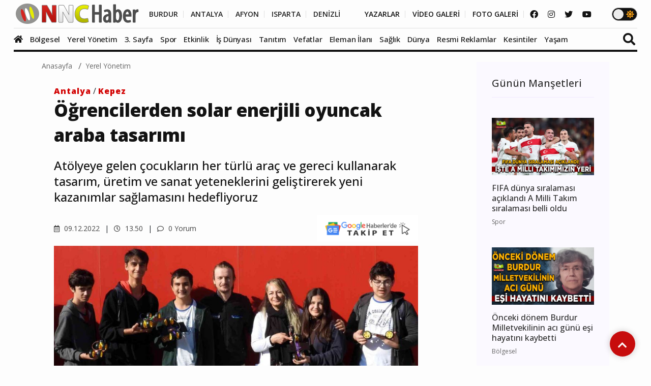

--- FILE ---
content_type: text/html; charset=UTF-8
request_url: https://www.nnchaber.com/ogrencilerden-solar-enerjili-oyuncak-araba-tasarimi
body_size: 13323
content:
<!DOCTYPE html>
<html lang="tr" >
<head>
    <meta charset="UTF-8">
    <title>Öğrencilerden solar enerjili oyuncak araba tasarımı | Yerel Yönetim</title>
    <meta name="description" content="Atölyeye gelen çocukların her türlü araç ve gereci kullanarak tasarım, üretim ve sanat yeteneklerini geliştirerek yeni kazanımlar sağlamasını hedefliyoruz"/>
    <meta name="keywords" content="Yerel Yönetim, Antalya Bilim Merkezi,Kepez Belediyesi,Türkiye,Antalya,Kepez,"/>
    <link rel="canonical" href="https://www.nnchaber.com/ogrencilerden-solar-enerjili-oyuncak-araba-tasarimi"/>
    <link rel="amphtml" href="https://www.nnchaber.com/amp/ogrencilerden-solar-enerjili-oyuncak-araba-tasarimi" />
        <meta property="og:title" content="Öğrencilerden solar enerjili oyuncak araba tasarımı" />
    <meta property="og:description" content="Atölyeye gelen çocukların her türlü araç ve gereci kullanarak tasarım, üretim ve sanat yeteneklerini geliştirerek yeni kazanımlar sağlamasını hedefliyoruz"/>
    <meta property="og:url" content="https://www.nnchaber.com/ogrencilerden-solar-enerjili-oyuncak-araba-tasarimi"/>
    <meta property="og:image" content="https://cdn.habernnc.com/2022_12/ogrencilerden-solar-enerjili-oyuncak-araba-tasarimi-z34us.png"/>
    <meta property="og:site_name" content="NNCHaber.com"/>
    <meta property="og:locale" content="tr_TR" />
        <meta property="og:type" content="article"/>
        <meta http-equiv="X-UA-Compatible" content="IE=edge">
    <meta name="viewport" content="width=device-width, initial-scale=1, maximum-scale=10, shrink-to-fit=no">
    <meta http-equiv="x-dns-prefetch-control" content="on">
    <link rel="dns-prefetch" href="//cdn.habernnc.com/">
    <link rel="dns-prefetch" href="//cdn.onesignal.com/">
    <link rel="dns-prefetch" href="//www.googletagmanager.com/">
    <link rel="dns-prefetch" href="//www.googletagservices.com/">
        <link rel="dns-prefetch" href="//fonts.googleapis.com/">
        <link rel="dns-prefetch" href="//google-analytics.com/">
    <link rel="dns-prefetch" href="//www.google-analytics.com/">
    <link rel="dns-prefetch" href="//ssl.google-analytics.com/">
        <meta name="google-site-verification" content="n5w6-Rtvuxt2vZN7fQ7Be92poECD82kwvQFv75ngFJY"/>    <meta name="yandex-verification" content="e51fd77cf7ab7494" />    <link rel="icon" href="/assets/img/favicon.png" type="image/x-icon">
    <link rel="shortcut icon" type="image/x-icon" href="/assets/img/favicon.png">
    <link rel="stylesheet" href="/assets/css/bootstrap.min.css">
    <link rel="stylesheet" href="/assets/css/owl.carousel.min.css">
    <link rel="stylesheet" href="/assets/css/slicknav.css">
    <link rel="stylesheet" href="/assets/css/animate.min.css">
    <link rel="stylesheet" href="/assets/css/magnific-popup.css">
    <link rel="stylesheet" href="/assets/css/fontawesome-all.min.css">
    <link rel="stylesheet" href="/assets/css/slick.css">
    <link rel="stylesheet" href="/assets/css/nice-select.css">
    <link rel="stylesheet" href="/assets/js/swipebox/css/swipebox.min.css">
    <link rel="preconnect" href="https://fonts.googleapis.com">
    <link rel="preconnect" href="https://fonts.gstatic.com" crossorigin>
    <link rel="stylesheet" href="https://fonts.googleapis.com/css2?family=Open+Sans:ital,wght@0,300;0,400;0,500;0,600;0,800;1,300;1,400;1,500;1,600;1,700;1,800&display=swap" />
    <link rel="stylesheet" href="https://fonts.googleapis.com/css2?family=Roboto+Condensed:wght@400;700&family=Roboto:ital,wght@0,100;0,300;0,400;0,500;0,700;0,900;1,400&display=swap" />
    <link rel="stylesheet" href="/assets/css/style.min.css?ver=1759489216" id="style">
        <link rel="preload" href="/assets/fonts/fa-brands-400.woff2" as="font" type="font/woff2" crossorigin>
    <link rel="preload" href="/assets/fonts/fa-solid-900.woff2" as="font" type="font/woff2" crossorigin>
    <link rel="preload" as="script" href="/assets/js/jquery-3.5.0.min.js">
        <link rel="preload" as="script" href="/assets/js/jquery.slicknav.min.js">
    <link rel="preload" as="script" href="/assets/js/carousel/owl.carousel.min.js">
        <script src="/assets/js/jquery-3.5.0.min.js"></script>
    <script src="/assets/js/jquery.cookie.js"></script>
    <script src="/assets/js/vendor/modernizr-3.5.0.min.js"></script>
    <script src="/assets/js/carousel/owl.carousel.min.js"></script>
        <script src="/assets/js/jquery.slicknav.min.js"></script>
    
    <script src="https://www.google.com/recaptcha/api.js" async defer></script>    <!-- HTML5 shim and Respond.js for IE8 support of HTML5 elements and media queries -->
    <!--[if lt IE 9]>
    <script src="https://oss.maxcdn.com/html5shiv/3.7.2/html5shiv.min.js"></script>
    <script src="https://oss.maxcdn.com/respond/1.4.2/respond.min.js"></script>
    <![endif]-->
    <script src="https://cdn.onesignal.com/sdks/OneSignalSDK.js" async=""></script>
    <script>
      window.OneSignal = window.OneSignal || [];
      OneSignal.push(function() {
        OneSignal.init({
          appId: "9cc141f3-96f8-4c12-b0d2-86d1cf250464",
        });
      });
    </script>
        <!-- Google tag (gtag.js) -->
<script async src="https://www.googletagmanager.com/gtag/js?id=G-C01GBYWNLN"></script>
<script>
  window.dataLayer = window.dataLayer || [];
  function gtag(){dataLayer.push(arguments);}
  gtag('js', new Date());

  gtag('config', 'G-C01GBYWNLN');
</script>

<!-- Clarity tracking code for https://www.nnchaber.com/ --><script>    (function(c,l,a,r,i,t,y){        c[a]=c[a]||function(){(c[a].q=c[a].q||[]).push(arguments)};        t=l.createElement(r);t.async=1;t.src="https://www.clarity.ms/tag/"+i+"?ref=bwt";        y=l.getElementsByTagName(r)[0];y.parentNode.insertBefore(t,y);    })(window, document, "clarity", "script", "pxkhrgqa3v");</script>

<!-- Yandex.Metrika counter -->
<script type="text/javascript" >
   (function(m,e,t,r,i,k,a){m[i]=m[i]||function(){(m[i].a=m[i].a||[]).push(arguments)};
   m[i].l=1*new Date();
   for (var j = 0; j < document.scripts.length; j++) {if (document.scripts[j].src === r) { return; }}
   k=e.createElement(t),a=e.getElementsByTagName(t)[0],k.async=1,k.src=r,a.parentNode.insertBefore(k,a)})
   (window, document, "script", "https://mc.yandex.ru/metrika/tag.js", "ym");

   ym(99612390, "init", {
        clickmap:true,
        trackLinks:true,
        accurateTrackBounce:true,
        webvisor:true,
        ecommerce:"takip"
   });
</script>
<noscript><div><img src="https://mc.yandex.ru/watch/99612390" style="position:absolute; left:-9999px;" alt="" /></div></noscript>
<!-- /Yandex.Metrika counter -->    <script src="/assets/js/ls.unveilhooks.min.js" async=""></script>
    <script src="/assets/js/lazysizes.min.js" async=""></script>
    <script type="application/ld+json">
        {
            "@context": "https://schema.org",
            "@type": "NewsArticle",
            "articleSection":"Yerel Yönetim",
            "name": "Öğrencilerden solar enerjili oyuncak araba tasarımı",
            "headline": "Öğrencilerden solar enerjili oyuncak araba tasarımı",
            "description": "Atölyeye gelen çocukların her türlü araç ve gereci kullanarak tasarım, üretim ve sanat yeteneklerini geliştirerek yeni kazanımlar sağlamasını hedefliyoruz",
            "articleBody":"Antalya Bilim Merkezi’nin Steam Atölyesine katılan öğrenciler, 1,5 saatte solar enerjili oyuncak araba tasarlıyor. Kepez Belediyesi’nin Antalya’ya kazandırdığı Bilim Merkezi, 7 farklı atölyesiyle öğrencilere ufuk açıcı öğretiler sunuyor. Bunlardan biri olan Steam Atölyesine katılan liselilere, solar enerjiyle çalışan oyuncak araba modellerini tasarlayıp üretme imkanı sağlanıyor. Yenilenebilir ve sürdürülebilir enerji sistemlerine olan ilginin artmasıyla birlikte, atölyede güneş enerjisiyle çalışan otomobiller ön plana çıktı.
İlgi ve beceri artıyor
Güneş enerji panelli araba prototipi tasarlayıp yapan öğrencilere yol gösteren Steam Eğitim Lideri Gökhan Özyaman, öğrencilerin ilgi ve becerilerini arttırmaya yönelik her hafta farklı çalışmalar sunuyor. Bu eğitim sisteminin amacının öğrencilerin bütün disiplinler arasında analitik düşünmesini sağlamak olduğunu belirten Özyaman, “Atölyeye gelen çocukların her türlü araç ve gereci kullanarak tasarım, üretim ve sanat yeteneklerini geliştirerek yeni kazanımlar sağlamasını hedefliyoruz” dedi. Merkezin Eğitim Koordinatörü Gizem Yıldırım da, fotonların veya ışık parçacıklarının elektronları uyarmasına ve bir elektrik akışı üretmesine izin veren güneş paneli ile çalışan araba eğitimlerine katılıyor. Bu atölyede güneş panelleri ile enerji üretip motorun çalışması prensibi ile solar araba prototipi tasarımı yaptıklarını belirten Yıldırım, “Tüm atölyelerimizde her hafta farklı bir çalışma yapmaya çalışıyoruz. Solar araba yapılan bu atölye, çocukların en çok rağbet gösterdiği eğitimlerden biri haline geldi” diye konuştu.",
            "inLanguage":"tr-TR",
            "genre":"news",
            "datePublished": "2022-12-09T13:50:00+03:00",
            "dateModified": "2022-12-09T13:50:00+03:00",
            "image":
                {
                    "@type": "ImageObject",
                    "url": "https://cdn.habernnc.com/2022_12/ogrencilerden-solar-enerjili-oyuncak-araba-tasarimi-z34us.png",
                    "width": "1000", "height": "562"
                },
                    "author":
                {                    
                    "@type": "Organization",
                    "name": "İHA",
                                    "url": "https://www.nnchaber.com/editorler/iha"
                },
                        "publisher": 
                {
                    "@context":"http://schema.org",
                    "@type":"Organization",
                    "name":"NNCHaber.com",
                    "url":"https://www.nnchaber.com",
                    "logo":{
                        "@type":"ImageObject",
                        "url":"https://www.nnchaber.com/assets/img/logo.png",
                        "name":"NNCHaber.com",
                        "width":"250",
                        "height":"55"
                    }
                }
        }
    </script>
    <script type="application/ld+json">
        {
            "@context": "http://schema.org",
            "@type": "BreadcrumbList",
            "itemListElement":
            [
                {
                    "@type": "ListItem",
                    "position": 1,
                    "name" : "NNCHaber.com",
                    "item" : "https://www.nnchaber.com"
                },
                {
                    "@type": "ListItem",
                    "position": 2,
                    "name" : "Yerel Yönetim",
                    "item" : "https://www.nnchaber.com/yerel-yonetim"
                }                        ]
        }
    </script>
    
</head>
<body>
    <script>if($.cookie("darkmode")){$("body").addClass("dark");}</script>
    <a name="top"></a>
    <header>
        <div class="header-area" style="max-height:102px;min-height:55px;">
            <div class="main-header ">
                            <div class="header-top ">
                    <div class="container-fluid">
                        <div class="row">
                            <div class="col-xl-12">
                                <div class="d-flex justify-content-lg-between align-items-center justify-content-sm-end">
                                    <div class="header-info-mid">
                                        <div class="logo">
                                            <a href="/"><img src="/assets/img/logo.png" alt="NNCHaber.com" loading="lazy" class="lazyload"></a>
                                        </div>
                                    </div>
                                    <div class="header-info-right d-flex align-items-center">
                                        <ul>
                                            <li>
                                                                                        <a href="/burdur-haberleri" class="header-btn header-sec" title="Burdur Haberleri">BURDUR</a>
                                                <a href="/antalya-haberleri" class="header-btn header-sec" title="Antalya Haberleri">ANTALYA</a>
                                                <a href="/afyonkarahisar-haberleri" class="header-btn header-sec" title="Afyonkarahisar Haberleri">AFYON</a>
                                                <a href="/isparta-haberleri" class="header-btn header-sec" title="Isparta Haberleri">ISPARTA</a>
                                                <a href="/denizli-haberleri" class="header-btn header-sec header-il-last" title="Denizli Haberleri">DENİZLİ</a> &nbsp; &nbsp; &nbsp;
                                                                                            <a href="/yazarlar" class="header-btn">YAZARLAR</a>
                                                <a href="/videolar" class="header-btn">VİDEO GALERİ</a>
                                                <a href="/galeri" class="header-btn">FOTO GALERİ</a>
                                            </li>
                                        </ul>
                                        <div class="header-social">
                                            <a href="https://www.facebook.com/nncmedya1" target="_blank" title="NNCHaber.com Facebook Sayfası"><i class="fab fa-facebook"></i></a>                                            <a href="https://www.instagram.com/nncmedya/" target="_blank" title="NNCHaber.com Instagram Sayfası"><i class="fab fa-instagram"></i></a>                                            <a href="https://twitter.com/nncmedya" target="_blank" title="NNCHaber.com Twitter Sayfası"><i class="fab fa-twitter"></i></a>                                            <a href="https://www.youtube.com/channel/UCTxDjjmCVpVVlsL0Dm0VYHQ" target="_blank" title="NNCHaber.com YouTube Kanalı"><i class="fab fa-youtube"></i></a>                                        </div>
                                                                            <div class="theme_mod">
                                            <input type="checkbox" class="modcheck" id="modcheck" aria-label="Tema Modu">
                                            <label for="modcheck" class="modcheck-label">
                                                <i class="fas fa-moon"></i>
                                                <i class="fas fa-sun"></i>
                                                <span class="ball"></span>
                                            </label>
                                        </div>
                                                                            </div>
                                </div>
                            </div>
                        </div>
                    </div>
                </div>
                <div class="header-bottom  header-sticky">
                    <div class="container-fluid">
                        <div class="row align-items-center">
                            <div class="col-xl-12">
                                <div class="bottom-wrap d-flex justify-content-between align-items-center">
                                                                    <div class="logo2">
                                        <a href="/"><img src="/assets/img/logo.png" alt="NNCHaber.com" loading="lazy" class="lazyload"></a>
                                    </div>
                                    <div class="main-menu d-none d-lg-block">
                                        <nav>                                                
                                            <ul id="navigation">
                                                <li class="stickylogo"><img src="/assets/img/logo_sticky.png" alt="NNC SON DAKİKA - Burdur Haber - Bucak Haber" onclick="window.open('/','_self');" loading="lazy" class="lazyload"></li>
                                                <li class="homeicon"><a href="/" title="Anasayfa"><i class="fas fa-home"></i></a></li>
                                                
                                    
                                                <li>
                                                    <a href="/bolgesel" title="Bölgesel"><img src="https://cdn.habernnc.com/icon/yerel.png" alt="Bölgesel Haberleri" loading="lazy" class="lazyload" id="ic_bolgesel">Bölgesel</a>
                                                </li>
                                                <li>
                                                    <a href="/yerel-yonetim" title="Yerel Yönetim"><img src="https://cdn.habernnc.com/icon/yerel-yonetim.png" alt="Yerel Yönetim Haberleri" loading="lazy" class="lazyload" id="ic_yerel-yonetim">Yerel Yönetim</a>
                                                </li>
                                                <li>
                                                    <a href="/3-sayfa" title="3. Sayfa"><img src="https://cdn.habernnc.com/icon/3-sayfa.png" alt="3. Sayfa Haberleri" loading="lazy" class="lazyload" id="ic_3-sayfa">3. Sayfa</a>
                                                </li>
                                                <li>
                                                    <a href="/spor" title="Spor"><img src="https://cdn.habernnc.com/icon/spor.png" alt="Spor Haberleri" loading="lazy" class="lazyload" id="ic_spor">Spor</a>
                                                </li>
                                                <li>
                                                    <a href="/etkinlik" title="Etkinlik"><img src="https://cdn.habernnc.com/icon/etkinlik.png" alt="Etkinlik Haberleri" loading="lazy" class="lazyload" id="ic_etkinlik">Etkinlik</a>
                                                </li>
                                                <li>
                                                    <a href="/is-dunyasi" title="İş Dünyası"><img src="https://cdn.habernnc.com/icon/isdunyasi.png" alt="İş Dünyası Haberleri" loading="lazy" class="lazyload" id="ic_is-dunyasi">İş Dünyası</a>
                                                </li>
                                                <li>
                                                    <a href="/tanitim" title="Tanıtım"><img src="https://cdn.habernnc.com/icon/tanitim.png" alt="Tanıtım Haberleri" loading="lazy" class="lazyload" id="ic_tanitim">Tanıtım</a>
                                                </li>
                                                <li>
                                                    <a href="/vefatlar" title="Vefatlar"><img src="https://cdn.habernnc.com/icon/vefatlar.png" alt="Vefatlar Haberleri" loading="lazy" class="lazyload" id="ic_vefatlar">Vefatlar</a>
                                                </li>
                                                <li>
                                                    <a href="/eleman-ilani" title="Eleman İlanı"><img src="https://cdn.habernnc.com/icon/eleman-ilani.png" alt="Eleman İlanı Haberleri" loading="lazy" class="lazyload" id="ic_eleman-ilani">Eleman İlanı</a>
                                                </li>
                                                <li>
                                                    <a href="/saglik" title="Sağlık"><img src="https://cdn.habernnc.com/icon/saglik.png" alt="Sağlık Haberleri" loading="lazy" class="lazyload" id="ic_saglik">Sağlık</a>
                                                </li>
                                                <li>
                                                    <a href="/dunya" title="Dünya"><img src="https://cdn.habernnc.com/icon/dunya.png" alt="Dünya Haberleri" loading="lazy" class="lazyload" id="ic_dunya">Dünya</a>
                                                </li>
                                                <li>
                                                    <a href="/resmi-reklamlar" title="Resmi Reklamlar"><img src="https://cdn.habernnc.com/icon/resmi-reklamlar.jpg" alt="Resmi Reklamlar Haberleri" loading="lazy" class="lazyload" id="ic_resmi-reklamlar">Resmi Reklamlar</a>
                                                </li>
                                                <li>
                                                    <a href="/kesintiler" title="Kesintiler"><img src="https://cdn.habernnc.com/icon/kesinti.png" alt="Kesintiler Haberleri" loading="lazy" class="lazyload" id="ic_kesintiler">Kesintiler</a>
                                                </li>
                                                <li>
                                                    <a href="/yasam" title="Yaşam"><img src="https://cdn.habernnc.com/icon/yasam.png" alt="Yaşam Haberleri" loading="lazy" class="lazyload" id="ic_yasam">Yaşam</a>
                                                </li>                                                <li class="gal"><a href="/yazarlar" title="Yazarlar"><img src="https://cdn.habernnc.com/icon/yazarlar.png" alt="Yazarlar" loading="lazy" class="lazyload" id="ic_yazarlar">Yazarlar</a></li>
                                                <li class="gal"><a href="/videolar" title="Video Galeri"><img src="https://cdn.habernnc.com/icon/video.png" alt="Video Galeri" loading="lazy" class="lazyload" id="ic_video">Video</a></li>
                                                <li class="gal"><a href="/galeri" title="Foto Galeri"><img src="https://cdn.habernnc.com/icon/fotogaleri.png" alt="Foto Galeri" loading="lazy" class="lazyload" id="ic_galeri">Foto Galeri</a></li>
                                                <li class="gal d-block d-sm-none"><a href="/nobetci-eczaneler" title="Nöbetçi Eczaneler"><img src="https://cdn.habernnc.com/icon/eczane.png" alt="Nöbetçi Eczane" loading="lazy" class="lazyload" id="ic_eczane">Nöbetçi Eczaneler</a></li>
                                                <li class="gal d-block d-sm-none"><a href="/namaz-vakitleri" title="Namaz Vakitleri"><img src="https://cdn.habernnc.com/icon/namaz.png" alt="Namaz Vakit" loading="lazy" class="lazyload" id="ic_namaz">Namaz Vakitleri</a></li>
                                                <li class="gal d-block d-sm-none"><a href="/hava-durumu" title="Hava Durumu"><img src="https://cdn.habernnc.com/icon/hava.png" alt="Hava Durum" loading="lazy" class="lazyload" id="ic_hava">Hava Durumu</a></li>
                                            </ul>
                                        </nav>
                                    </div>
                                                                    <div class="search-form d-none d-sm-block">
                                        <form  action="/arama" method="post">
                                            <i class="fas fa-search"></i>
                                            <input type="search" name="ara" class="form-control" placeholder="Haber Arama" title="Haber Arama">
                                        </form>
                                    </div>
                                                                    </div>
                            </div> 
                            <div class="col-xl-12">
                                <div class="mobile_menu d-block d-lg-none"></div>
                            </div>
                                                </div>
                    </div>
                </div>
            </div>
        </div>
    </header>
    <main>

    
        <div class="col-md-12 col-lg-12 container">
                    <div class="row">
                <div class="col-md-9 col-lg-9" id="haberler">
                    <input type="hidden" name="haberid" id="haberid" value="12557" />
                    <input type="hidden" name="habersay" id="habersay" value="1" />
                    <input type="hidden" name="haberurl" id="haberurl" value="https://www.nnchaber.com/ogrencilerden-solar-enerjili-oyuncak-araba-tasarimi" />
                    <div class="hbr" id="hbr12557">
                        <div class="page-notification">
                            <div class="col-lg-12">
                                <nav aria-label="breadcrumb">
                                    <ol class="breadcrumb">
                                        <li class="breadcrumb-item"><a href="/" title="NNCHaber.com Anasayfa">Anasayfa</a></li>
                                        <li class="breadcrumb-item"><a href="/yerel-yonetim" title="Yerel Yönetim Haberleri">Yerel Yönetim</a></li>
                                    </ol>
                                </nav>
                            </div>
                        </div>
                        <div class="post-details pb-40 pt-10">
                            <div class="container">
                                <div class="row">
                                    <div class="col-lg-11">
                                        <div class="about-details-cap">
                                                                                    <a href="/antalya-haberleri" class="yhlink lnkb" title="Antalya Haberleri">Antalya</a>
                                                                                             / <a href="/antalya-haberleri/kepez-haberleri" class="yhlink lnkb" title="Kepez Haberleri">Kepez</a>
                                                                                            <br>
                                                                                        <h1>Öğrencilerden solar enerjili oyuncak araba tasarımı</h1>
                                            <h2 class="spot">Atölyeye gelen çocukların her türlü araç ve gereci kullanarak tasarım, üretim ve sanat yeteneklerini geliştirerek yeni kazanımlar sağlamasını hedefliyoruz</h2>
                                        </div>
                                        <div class="row">
                                            <div class="col-md-6 col-xxl-6 col-xl-6 col-lg-6"> 
                                             <ul class="blog-info-link">
                                               <li><a href="#"><i class="far fa-calendar-alt"></i> 09.12.2022</a></li>
                                               <li><a href="#"><i class="far fa-clock"></i> 13.50</a></li>
                                               <li><a href="#"><i class="far fa-comment"></i> 0 Yorum</a></li>
                                             </ul>
                                            </div>
                                            <div class="hd_sm col-md-6 col-xxl-6 col-xl-6 col-lg-6">
                                                                                            <div class="social-icon">
                                                    <a href="https://news.google.com/publications/CAAqBwgKMIf4oQswz4K6Aw?oc=3&ceid=TR:tr" target="_blank" title="NNCHaber.com Google News'te Takip Edin"><img src="https://www.nnchaber.com/assets/img/googlenews.png" style="height:30px;width:auto;" alt="Google News"></a>
                                                </div>
                                                                                            </div>
                                        </div>
                                    </div>
                                    <div class="col-lg-11">
                                        <div class="details-img mb-20" style="min-height:402px">
                                                                                    <img class="img-fluid" src="https://cdn.habernnc.com/2022_12/ogrencilerden-solar-enerjili-oyuncak-araba-tasarimi-z34us.png" alt="Öğrencilerden solar enerjili oyuncak araba tasarımı" fetchpriority="high">
                                                                                    </div>
                                    </div>
                                                                        <div class="col-lg-11">
                                        <div class="social-icon">
                                            <a href="javascript: window.open('https://www.facebook.com/sharer.php?u=https://www.nnchaber.com/ogrencilerden-solar-enerjili-oyuncak-araba-tasarimi','_blank', 'width=900, height=450');" title="Facebook'ta Paylaş" class="facebook"><i class="fab fa-facebook"></i></a><a href="javascript: window.open('https://twitter.com/share?text=%C3%96%C4%9Frencilerden+solar+enerjili+oyuncak+araba+tasar%C4%B1m%C4%B1&url=https%3A%2F%2Fwww.nnchaber.com%2Fogrencilerden-solar-enerjili-oyuncak-araba-tasarimi','_blank', 'width=900, height=450');" title="Twitter'da Paylaş" class="twitter"><i class="fab fa-twitter"></i></a><a href="javascript: window.open('https://www.linkedin.com/sharing/share-offsite/?url=https://www.nnchaber.com/ogrencilerden-solar-enerjili-oyuncak-araba-tasarimi','_blank', 'width=500, height=450');" title="Linkedin'de Paylaş" class="linkedin"><i class="fab fa-linkedin-in"></i></a><a href="javascript: window.open('https://pinterest.com/pin/create/button/?url=https://www.nnchaber.com/ogrencilerden-solar-enerjili-oyuncak-araba-tasarimi&media=https://cdn.habernnc.com/2022_12/ogrencilerden-solar-enerjili-oyuncak-araba-tasarimi-z34us.png&description=%C3%96%C4%9Frencilerden+solar+enerjili+oyuncak+araba+tasar%C4%B1m%C4%B1','_blank', 'width=900, height=450');" title="Pinterest'te Paylaş" class="pinterest"><i class="fab fa-pinterest"></i></a><a href="whatsapp://send?text=Öğrencilerden solar enerjili oyuncak araba tasarımı https://www.nnchaber.com/ogrencilerden-solar-enerjili-oyuncak-araba-tasarimi" title="WhatsApp'ta Paylaş" class="whatsapp hidden-lg hidden-md"><i class="fab fa-whatsapp"></i></a><a href="mailto:email@adresi.com?subject=Öğrencilerden solar enerjili oyuncak araba tasarımı&body=Atölyeye gelen çocukların her türlü araç ve gereci kullanarak tasarım, üretim ve sanat yeteneklerini geliştirerek yeni kazanımlar sağlamasını hedefliyoruz Detay için tıklayın: https://www.nnchaber.com/ogrencilerden-solar-enerjili-oyuncak-araba-tasarimi" title="E-mail ile Paylaş" class="email hidden-xs hidden-sm"><i class="fas fa-envelope"></i></a>                                            <span class="bigsmall"><i class="fa fa-search-minus" id="kucult"></i> | <span id="sifirla">A</span> | <i class="fa fa-search-plus" id="buyult"></i></span>
                                        </div>
                                        <div class="about-details-cap" style="font-size:17px" id="makale">
                                                                                        
                                            <p><p><strong><a title="Antalya haberleri" href="/antalya"><span style="color: #0000ff;">Antalya</span></a> Bilim Merkezi’nin Steam Atölyesine katılan öğrenciler, 1,5 saatte solar enerjili oyuncak araba tasarlıyor.</strong> <br /><a title="Kepez haberleri" href="/antalya/kepez"><strong><span style="color: #0000ff;">Kepez</span></strong></a> Belediyesi’nin Antalya’ya kazandırdığı Bilim Merkezi, 7 farklı atölyesiyle öğrencilere ufuk açıcı öğretiler sunuyor. Bunlardan biri olan Steam Atölyesine katılan liselilere, solar enerjiyle çalışan oyuncak araba modellerini tasarlayıp üretme imkanı sağlanıyor. Yenilenebilir ve sürdürülebilir enerji sistemlerine olan ilginin artmasıyla birlikte, atölyede güneş enerjisiyle çalışan otomobiller ön plana çıktı.</p>
<h2>İlgi ve beceri artıyor</h2>
<p>Güneş enerji panelli araba prototipi tasarlayıp yapan öğrencilere yol gösteren Steam Eğitim Lideri Gökhan Özyaman, öğrencilerin ilgi ve becerilerini arttırmaya yönelik her hafta farklı çalışmalar sunuyor. Bu eğitim sisteminin amacının öğrencilerin bütün disiplinler arasında analitik düşünmesini sağlamak olduğunu belirten Özyaman, “<strong>Atölyeye gelen çocukların her türlü araç ve gereci kullanarak tasarım, üretim ve sanat yeteneklerini geliştirerek yeni kazanımlar sağlamasını hedefliyoruz</strong>” dedi. <br />Merkezin Eğitim Koordinatörü Gizem Yıldırım da, fotonların veya ışık parçacıklarının elektronları uyarmasına ve bir elektrik akışı üretmesine izin veren güneş paneli ile çalışan araba eğitimlerine katılıyor. Bu atölyede güneş panelleri ile enerji üretip motorun çalışması prensibi ile solar araba prototipi tasarımı yaptıklarını belirten Yıldırım, “<strong>Tüm atölyelerimizde her hafta farklı bir çalışma yapmaya çalışıyoruz. Solar araba yapılan bu atölye, çocukların en çok rağbet gösterdiği eğitimlerden biri haline geldi”</strong> diye konuştu.</p></p>
                                    
                                                                            <div class="hd_author col-lg-11 col-md-11 mb-20">
                                            <div class="container">
                                                <div class="row">
                                                    <div class="col-lg-12 col-md-12">
                                                                                                                <img src="https://cdn.habernnc.com/yazar/iha-haberleri-1vPXa.jpg" alt="İHA" />
                                                        <span class="autbas">İHA</span><br>
                                                        <span class="auttan">İhlas Haber Ajansı</span><br>
                                                                                                            </div>
                                                                                                    <div class="uyari col-lg-12 col-md-12">
                                                        Bu haber İHA tarafından hazırlanmış olup habere nnchaber.com tarafından hiçbir editöryal müdahalede bulunulmamıştır. İHA tarafından hazırlanan bütün haberler sitemizde hazırlandığı şekliyle otomatik servis edilmektedir. Bu nedenle haberin hukuki muhatabı İHA kurumudur.
                                                    </div>
                                                                                                    </div>
                                            </div>
                                        </div>
                                                                                    
                                            <div class="social-icon pt-20 pb-5">
                                            <a href="javascript: window.open('https://www.facebook.com/sharer.php?u=https://www.nnchaber.com/ogrencilerden-solar-enerjili-oyuncak-araba-tasarimi','_blank', 'width=900, height=450');" title="Facebook'ta Paylaş" class="facebook"><i class="fab fa-facebook"></i></a><a href="javascript: window.open('https://twitter.com/share?text=%C3%96%C4%9Frencilerden+solar+enerjili+oyuncak+araba+tasar%C4%B1m%C4%B1&url=https%3A%2F%2Fwww.nnchaber.com%2Fogrencilerden-solar-enerjili-oyuncak-araba-tasarimi','_blank', 'width=900, height=450');" title="Twitter'da Paylaş" class="twitter"><i class="fab fa-twitter"></i></a><a href="javascript: window.open('https://www.linkedin.com/sharing/share-offsite/?url=https://www.nnchaber.com/ogrencilerden-solar-enerjili-oyuncak-araba-tasarimi','_blank', 'width=500, height=450');" title="Linkedin'de Paylaş" class="linkedin"><i class="fab fa-linkedin-in"></i></a><a href="javascript: window.open('https://pinterest.com/pin/create/button/?url=https://www.nnchaber.com/ogrencilerden-solar-enerjili-oyuncak-araba-tasarimi&media=https://cdn.habernnc.com/2022_12/ogrencilerden-solar-enerjili-oyuncak-araba-tasarimi-z34us.png&description=%C3%96%C4%9Frencilerden+solar+enerjili+oyuncak+araba+tasar%C4%B1m%C4%B1','_blank', 'width=900, height=450');" title="Pinterest'te Paylaş" class="pinterest"><i class="fab fa-pinterest"></i></a><a href="whatsapp://send?text=Öğrencilerden solar enerjili oyuncak araba tasarımı https://www.nnchaber.com/ogrencilerden-solar-enerjili-oyuncak-araba-tasarimi" title="WhatsApp'ta Paylaş" class="whatsapp hidden-lg hidden-md"><i class="fab fa-whatsapp"></i></a><a href="mailto:email@adresi.com?subject=Öğrencilerden solar enerjili oyuncak araba tasarımı&body=Atölyeye gelen çocukların her türlü araç ve gereci kullanarak tasarım, üretim ve sanat yeteneklerini geliştirerek yeni kazanımlar sağlamasını hedefliyoruz Detay için tıklayın: https://www.nnchaber.com/ogrencilerden-solar-enerjili-oyuncak-araba-tasarimi" title="E-mail ile Paylaş" class="email hidden-xs hidden-sm"><i class="fas fa-envelope"></i></a>                                            </div>
                                            <div class="tag_cloud_widget">
                                                <ul class="list">
                                                <li><a href="/haber/antalya-bilim-merkezi" title="Antalya Bilim Merkezi">Antalya Bilim Merkezi</a></li><li><a href="/haber/kepez-belediyesi" title="Kepez Belediyesi">Kepez Belediyesi</a></li><li><a href="/haber/turkiye" title="Türkiye">Türkiye</a></li><li><a href="/antalya-haberleri" title="Antalya Haberleri">Antalya</a></li><li><a href="/antalya-haberleri/kepez-haberleri" title="Kepez Haberleri">Kepez</a></li>                                                </ul>
                                            </div>
                                            
    <div class="clear" style="position:relative;height:250px;margin: 15px 20px 0px 20px">
        <h2>Bu içerik size ne hissettirdi?</h2>
        <ul class="reactions">
        
            <li class="react sevdim" data-id="sevdim_12557">
                <div class="count" style="height:0px">
                    <span class="count-text">0</span>
                </div>
                <div class="emo">
                    <span class="eimg"></span>
                    <span class="etext">SEVDİM</span>
                </div>
            </li>
            
            <li class="react uzgunum" data-id="uzgunum_12557">
                <div class="count" style="height:0px">
                    <span class="count-text">0</span>
                </div>
                <div class="emo">
                    <span class="eimg"></span>
                    <span class="etext">ÜZÜLDÜM</span>
                </div>
            </li>
            
            <li class="react kizdim" data-id="kizdim_12557">
                <div class="count" style="height:0px">
                    <span class="count-text">0</span>
                </div>
                <div class="emo">
                    <span class="eimg"></span>
                    <span class="etext">KIZDIM</span>
                </div>
            </li>
            
            <li class="react sasirdim" data-id="sasirdim_12557">
                <div class="count" style="height:0px">
                    <span class="count-text">0</span>
                </div>
                <div class="emo">
                    <span class="eimg"></span>
                    <span class="etext">ŞAŞIRDIM</span>
                </div>
            </li>
            
            <li class="react begendim" data-id="begendim_12557">
                <div class="count" style="height:0px">
                    <span class="count-text">0</span>
                </div>
                <div class="emo">
                    <span class="eimg"></span>
                    <span class="etext">BEĞENDİM</span>
                </div>
            </li>
            
            <li class="react begenmedim" data-id="begenmedim_12557">
                <div class="count" style="height:0px">
                    <span class="count-text">0</span>
                </div>
                <div class="emo">
                    <span class="eimg"></span>
                    <span class="etext">BEĞENMEDİM</span>
                </div>
            </li>
            
            <li class="react hahaha" data-id="hahaha_12557">
                <div class="count" style="height:0px">
                    <span class="count-text">0</span>
                </div>
                <div class="emo">
                    <span class="eimg"></span>
                    <span class="etext">GÜLDÜM</span>
                </div>
            </li>
            
            <li class="react alkis" data-id="alkis_12557">
                <div class="count" style="height:0px">
                    <span class="count-text">0</span>
                </div>
                <div class="emo">
                    <span class="eimg"></span>
                    <span class="etext">ALKIŞ</span>
                </div>
            </li>
            
        </ul>
    </div>
                                            </div>
                                    </div>
                                </div>
                            </div>
                        </div>
                                                <div class="col-md-12 row">
                            <div class="col-md-6 col-6"><a href="/hatay-dan-antalya-ya-gelen-uyusturucuya-operasyon" title="Önceki Haber" class="btn"> <i class="fas fa-chevron-left"></i> Önceki Haber</a></div>
                            <div class="col-md-6 col-6" style="text-align:right"><a href="/genclik-merkezinde-son-dokunuslar-genclerden" title="Sonraki Haber" class="btn">Sonraki haber <i class="fas fa-chevron-right"></i> </a></div>
                        </div>
                        
                    
        <div class="comments-area pb-20">
            <div class="row ">
                <div class="col-xl-12">
                    <div class="small-title">
                        <h2>Yorumlar (0)</h2>
                    </div>
                </div>
            </div>
            <div class="row">
                <div class="col-lg-12">
                    <div class="form-wrapper pb-20 mb-20" >
                        <div id="yorumsonuc"></div>
                        <div id="yrmcvp" style="display:none"></div>
                        <form id="yorumform" action="javascript:void(0);" method="POST">
                            <div class="row">
                                <div class="col-lg-5 col-md-5">
                                    <div class="form-box mb-15">
                                        <input type="text" name="name" placeholder="Adınız" style="text-transform: capitalize;">
                                    </div>
                                    <div class="form-box mb-15">
                                        <input type="text" name="email" placeholder="E-mail Adresiniz (yayınlanmaz)">
                                    </div>
                                </div>
                                <div class="col-lg-7 col-md-7">
                                    <div class="form-box">
                                        <textarea name="comment" id="comment" placeholder="Yorumunuz"></textarea>
                                        <input type="hidden" name="cid" value="0" />
                                        <input type="hidden" name="pid" value="12557" />
                                        <input type="hidden" name="part" id="part" value="haber" />
                                        <input type="hidden" name="mod" value="yorum" />
                                        <input type="hidden" name="ptitle" value="Öğrencilerden solar enerjili oyuncak araba tasarımı" />
                                        <input type="hidden" name="plink" value="https://www.nnchaber.com/ogrencilerden-solar-enerjili-oyuncak-araba-tasarimi" />
                                    </div>
                                </div>
                                <div class="col-lg-12 col-md-12">
                                    <div class="submit-info">
                                        <div class="g-recaptcha f-left" data-sitekey="6LflnXgiAAAAAMXdAkDcYju2E5TpZc00o0WI1lWW"></div>
                                        <button class="submit-btn2" type="submit">YORUM GÖNDER</button>
                                        <button style="display:none" type="reset"></button>
                                    </div>
                                </div>
                            </div>
                        </form> 
                    </div>
                </div>
            </div>
            <div class="row">
                <div class="col-lg-12">
                    <div class="comments"><div class="col-lg-12"><center>Bu içerik ile ilgili henüz yorum yazılmamış</center></div></div>
                </div>
            </div>
        </div>
        <div class="nnc-area" style="padding:0px">
            <div class="row">
                <div class="col-lg-12">
                    <div class="section-tittle mb-30 d-flex align-items-center justify-content-between">
                        <h3>Editörün Seçimi</h3>
                    </div>
                </div>
            </div>
            <div class="row">
                    <div class="col-lg-4 col-md-6 col-sm-6">
                        <div class="nnc-post mb-30">
                            <div class="nnc-wrapper row">
                                <div class="properties-img col-6 col-lg-12 col-md-12 col-sm-12" style="min-height:99px">
                                    <a href="/burdur-un-devine-beyaz-tac-2336-metrede-sessizlik-bozuldu" title="Burdur’un devine beyaz taç 2336 metrede sessizlik bozuldu!"><img src="https://cdn.habernnc.com/2026_01/burdur-un-devine-beyaz-tac-2336-metrede-sessizlik-bozuldu-JpE3W.webp" alt="Burdur’un devine beyaz taç 2336 metrede sessizlik bozuldu!" class="lazyload" loading="lazy"></a>
                                </div>
                                <div class="properties-caption col-6 col-lg-12 col-md-12 col-sm-12">
                                    <span style="color:#C70D0D">Haber</span>
                                    <h3><a href="/burdur-un-devine-beyaz-tac-2336-metrede-sessizlik-bozuldu" title="Burdur’un devine beyaz taç 2336 metrede sessizlik bozuldu!">Burdur’un devine beyaz taç 2336 metrede sessizlik bozuldu!</a></h3>
                                    <p>Burdur’un en yüksek noktası olan Kestel Dağı, 6 Aralık 2025 itibarıyla etkili olan yağışların ardından beyaz örtüyle kaplandı. Bucak ilçesi sınırlarındaki zirvede kış manzarası gece yarısı itibarıyla kendini gösterdi.</p>
                                </div>
                            </div>
                        </div>
                    </div>
                    <div class="col-lg-4 col-md-6 col-sm-6">
                        <div class="nnc-post mb-30">
                            <div class="nnc-wrapper row">
                                <div class="properties-img col-6 col-lg-12 col-md-12 col-sm-12" style="min-height:99px">
                                    <a href="/galeri/sok-gercek-ortaya-cikti-cinsel-fonksiyon-bozukluklarinin-arkasindaki-sebep-herkesi-sasirtti" title="Şok Gerçek Ortaya Çıktı Cinsel Fonksiyon Bozukluklarının Arkasındaki Sebep Herkesi Şaşırttı!"><img src="https://cdn.habernnc.com/galeri/1645/sok-gercek-ortaya-cikti-cinsel-fonksiyon-bozukluklarinin-arkasindaki-sebep-herkesi-sasirtti-R8YfD.webp" alt="Şok Gerçek Ortaya Çıktı Cinsel Fonksiyon Bozukluklarının Arkasındaki Sebep Herkesi Şaşırttı!" class="lazyload" loading="lazy"></a>
                                </div>
                                <div class="properties-caption col-6 col-lg-12 col-md-12 col-sm-12">
                                    <span style="color:#000000">Foto Galeri</span>
                                    <h3><a href="/galeri/sok-gercek-ortaya-cikti-cinsel-fonksiyon-bozukluklarinin-arkasindaki-sebep-herkesi-sasirtti" title="Şok Gerçek Ortaya Çıktı Cinsel Fonksiyon Bozukluklarının Arkasındaki Sebep Herkesi Şaşırttı!">Şok Gerçek Ortaya Çıktı Cinsel Fonksiyon Bozukluklarının Arkasındaki Sebep Herkesi Şaşırttı!</a></h3>
                                    <p>Cinsel fonksiyon bozuklukları, sanıldığından çok daha yaygın bir sağlık sorunu olarak hem kadınları hem erkekleri etkiliyor. Uzmanlar, fizyolojik ve psikolojik faktörlerin bu sorunun temelinde yer aldığını belirtiyor. Erken tanı ve doğru tedaviyle büyük ölçüde çözüm mümkün. İşte detaylar…</p>
                                </div>
                            </div>
                        </div>
                    </div>
                    <div class="col-lg-4 col-md-6 col-sm-6">
                        <div class="nnc-post mb-30">
                            <div class="nnc-wrapper row">
                                <div class="properties-img col-6 col-lg-12 col-md-12 col-sm-12" style="min-height:99px">
                                    <a href="/galeri/gurcistan-turkiye-maci-icin-geri-sayim-basladi-tarih-ve-kanal-belli-oldu" title="Gürcistan-Türkiye Maçı İçin Geri Sayım Başladı! Tarih ve Kanal Belli Oldu"><img src="https://cdn.habernnc.com/galeri/1638/gurcistan-turkiye-maci-icin-geri-sayim-basladi-tarih-ve-kanal-belli-oldu-zjxIp.webp" alt="Gürcistan-Türkiye Maçı İçin Geri Sayım Başladı! Tarih ve Kanal Belli Oldu" class="lazyload" loading="lazy"></a>
                                </div>
                                <div class="properties-caption col-6 col-lg-12 col-md-12 col-sm-12">
                                    <span style="color:#000000">Foto Galeri</span>
                                    <h3><a href="/galeri/gurcistan-turkiye-maci-icin-geri-sayim-basladi-tarih-ve-kanal-belli-oldu" title="Gürcistan-Türkiye Maçı İçin Geri Sayım Başladı! Tarih ve Kanal Belli Oldu">Gürcistan-Türkiye Maçı İçin Geri Sayım Başladı! Tarih ve Kanal Belli Oldu</a></h3>
                                    <p>Türkiye A Milli Futbol Takımımız, 2026 FIFA Dünya Kupası Avrupa Elemeleri E Grubu’nda ilk sınavına çıkıyor. Gürcistan deplasmanıyla başlayacak serüvende futbolseverlerin gözü kulağı maçın saatinde ve yayın kanalında olacak. İşte 2025 milli takım maç takvimi ve Gürcistan-Türkiye karşılaşmasının tüm detayları.</p>
                                </div>
                            </div>
                        </div>
                    </div>
                    <div class="col-lg-4 col-md-6 col-sm-6">
                        <div class="nnc-post mb-30">
                            <div class="nnc-wrapper row">
                                <div class="properties-img col-6 col-lg-12 col-md-12 col-sm-12" style="min-height:99px">
                                    <a href="/galeri/elaiussa-sebaste-antik-kenti-nde-kazilar-durmaksizin-devam-ediyor" title="Elaiussa Sebaste Antik Kenti’nde Kazılar Durmaksızın Devam Ediyor!"><img src="https://cdn.habernnc.com/galeri/1628/elaiussa-sebaste-antik-kenti-nde-kazilar-durmaksizin-devam-ediyor-vrYAi.png" alt="Elaiussa Sebaste Antik Kenti’nde Kazılar Durmaksızın Devam Ediyor!" class="lazyload" loading="lazy"></a>
                                </div>
                                <div class="properties-caption col-6 col-lg-12 col-md-12 col-sm-12">
                                    <span style="color:#000000">Foto Galeri</span>
                                    <h3><a href="/galeri/elaiussa-sebaste-antik-kenti-nde-kazilar-durmaksizin-devam-ediyor" title="Elaiussa Sebaste Antik Kenti’nde Kazılar Durmaksızın Devam Ediyor!">Elaiussa Sebaste Antik Kenti’nde Kazılar Durmaksızın Devam Ediyor!</a></h3>
                                    <p>Mersin’in Erdemli ilçesinde yer alan Elaiussa Sebaste Antik Kenti’nde 30. dönem kazı çalışmaları başladı. Kültür ve Turizm Bakanlığı’nın “Geleceğe Miras Projesi” kapsamında yıl boyunca sürecek kazılarda, Türk, Amerikan ve İtalyan ekipler ortaklaşa çalışacak. Antik kentte ortaya çıkarılan mozaikler ve mezarlar, bölgenin tarihî önemini bir kez daha gözler önüne seriyor.</p>
                                </div>
                            </div>
                        </div>
                    </div>
                    <div class="col-lg-4 col-md-6 col-sm-6">
                        <div class="nnc-post mb-30">
                            <div class="nnc-wrapper row">
                                <div class="properties-img col-6 col-lg-12 col-md-12 col-sm-12" style="min-height:99px">
                                    <a href="/istanbul-burdurlular-dernegi-ogrencilerle-bulustu" title="İstanbul Burdurlular Derneği öğrencilerle buluştu"><img src="https://cdn.habernnc.com/2025_08/istanbul-burdurlular-dernegi-ogrencilerle-bulustu-LT9w0.webp" alt="İstanbul Burdurlular Derneği öğrencilerle buluştu" class="lazyload" loading="lazy"></a>
                                </div>
                                <div class="properties-caption col-6 col-lg-12 col-md-12 col-sm-12">
                                    <span style="color:#C70D0D">Haber</span>
                                    <h3><a href="/istanbul-burdurlular-dernegi-ogrencilerle-bulustu" title="İstanbul Burdurlular Derneği öğrencilerle buluştu">İstanbul Burdurlular Derneği öğrencilerle buluştu</a></h3>
                                    <p>İstanbul’da öğrenim gören Burdurlu üniversite öğrencileri, İstanbul Burdurlular Derneği’nin düzenlediği dondurma ve çay programında bir araya geldi. Etkinlikte iş insanlarıyla öğrenciler tanışma fırsatı bulurken, samimi bir dayanışma ortamı oluştu.</p>
                                </div>
                            </div>
                        </div>
                    </div>
                    <div class="col-lg-4 col-md-6 col-sm-6">
                        <div class="nnc-post mb-30">
                            <div class="nnc-wrapper row">
                                <div class="properties-img col-6 col-lg-12 col-md-12 col-sm-12" style="min-height:99px">
                                    <a href="/videolar/antalya-da-ambulans-trafikte-sikisti-dakikalarca-hayat-mucadelesi" title="Antalya&#039;da ambulans trafikte sıkıştı! Dakikalarca hayat mücadelesi"><img src="https://cdn.habernnc.com/video/antalya-da-ambulans-trafikte-sikisti-dakikalarca-hayat-mucadelesi-3Brgb.webp" alt="Antalya&#039;da ambulans trafikte sıkıştı! Dakikalarca hayat mücadelesi" class="lazyload" loading="lazy"></a>
                                </div>
                                <div class="properties-caption col-6 col-lg-12 col-md-12 col-sm-12">
                                    <span style="color:#003c57">Video Galeri</span>
                                    <h3><a href="/videolar/antalya-da-ambulans-trafikte-sikisti-dakikalarca-hayat-mucadelesi" title="Antalya&#039;da ambulans trafikte sıkıştı! Dakikalarca hayat mücadelesi">Antalya'da ambulans trafikte sıkıştı! Dakikalarca hayat mücadelesi</a></h3>
                                    <p>Antalya’nın Serik ilçesinde hasta taşıyan 112 ambulansı, yoğun trafikte ilerleyemedi. Araçların yol vermemesi nedeniyle dakikalarca beklemek zorunda kalan sağlık ekiplerinin mücadelesi cep telefonu kamerasıyla kaydedildi. Görüntüler, trafikteki duyarsızlığı bir kez daha gözler önüne serdi.</p>
                                </div>
                            </div>
                        </div>
                    </div>
            </div>
        </div>                    </div>
                    
                </div>
                <div class="blog_right_sidebar col-md-3 col-lg-3 hidden-xs">
                    
                
                    <aside class="single_sidebar_widget popular_post_widget">
                        <h3 class="widget_title">Günün Manşetleri</h3>
                    
                        <div class="media post_item" style="min-height:235px;">
                            <a href="/fifa-dunya-siralamasi-aciklandi-a-milli-takim-siralamasi-belli-oldu" title="FIFA dünya sıralaması açıklandı A Milli Takım sıralaması belli oldu"><img src="https://cdn.habernnc.com/2026_01/fifa-dunya-siralamasi-aciklandi-a-milli-takim-siralamasi-belli-oldu-S4egE.webp" alt="FIFA dünya sıralaması açıklandı A Milli Takım sıralaması belli oldu" class="lazyload f-left" loading="lazy"></a>
                            <div class="media-body">
                                <a href="/fifa-dunya-siralamasi-aciklandi-a-milli-takim-siralamasi-belli-oldu" title="FIFA dünya sıralaması açıklandı A Milli Takım sıralaması belli oldu">
                                    <h3>FIFA dünya sıralaması açıklandı A Milli Takım sıralaması belli oldu</h3>
                                </a>
                                <p>Spor</p>
                            </div>
                        </div>
                        <div class="media post_item" style="min-height:235px;">
                            <a href="/onceki-donem-burdur-milletvekilinin-aci-gunu-esi-hayatini-kaybetti" title="Önceki dönem Burdur Milletvekilinin acı günü eşi hayatını kaybetti"><img src="https://cdn.habernnc.com/2026_01/onceki-donem-burdur-milletvekilinin-aci-gunu-esi-hayatini-kaybetti-kPvKq.webp" alt="Önceki dönem Burdur Milletvekilinin acı günü eşi hayatını kaybetti" class="lazyload f-left" loading="lazy"></a>
                            <div class="media-body">
                                <a href="/onceki-donem-burdur-milletvekilinin-aci-gunu-esi-hayatini-kaybetti" title="Önceki dönem Burdur Milletvekilinin acı günü eşi hayatını kaybetti">
                                    <h3>Önceki dönem Burdur Milletvekilinin acı günü eşi hayatını kaybetti</h3>
                                </a>
                                <p>Bölgesel</p>
                            </div>
                        </div>
                        <div class="media post_item" style="min-height:235px;">
                            <a href="/baskan-gumus-ten-bayragimiza-yapilan-saldiriya-sert-tepki-asla-kabul-edilemez" title="Başkan Gümüş&#039;ten bayrağımıza yapılan saldırıya sert tepki! &#039;Asla kabul edilemez&#039;"><img src="https://cdn.habernnc.com/2026_01/baskan-gumus-ten-bayragimiza-yapilan-saldiriya-sert-tepki-asla-kabul-edilemez-CNLhd.webp" alt="Başkan Gümüş&#039;ten bayrağımıza yapılan saldırıya sert tepki! &#039;Asla kabul edilemez&#039;" class="lazyload f-left" loading="lazy"></a>
                            <div class="media-body">
                                <a href="/baskan-gumus-ten-bayragimiza-yapilan-saldiriya-sert-tepki-asla-kabul-edilemez" title="Başkan Gümüş&#039;ten bayrağımıza yapılan saldırıya sert tepki! &#039;Asla kabul edilemez&#039;">
                                    <h3>Başkan Gümüş'ten bayrağımıza yapılan saldırıya sert tepki! 'Asla kabul edilemez'</h3>
                                </a>
                                <p>Bölgesel</p>
                            </div>
                        </div>
                        <div class="media post_item" style="min-height:235px;">
                            <a href="/sosyal-hizmetler-il-mudurlugu-hizmette-sinir-ve-sinir-tanimiyor" title="Sosyal Hizmetler İl Müdürlüğü hizmette sınır ve sinir tanımıyor"><img src="https://cdn.habernnc.com/2026_01/sosyal-hizmetler-il-mudurlugu-hizmette-sinir-ve-sinir-tanimiyor-hLDq7.webp" alt="Sosyal Hizmetler İl Müdürlüğü hizmette sınır ve sinir tanımıyor" class="lazyload f-left" loading="lazy"></a>
                            <div class="media-body">
                                <a href="/sosyal-hizmetler-il-mudurlugu-hizmette-sinir-ve-sinir-tanimiyor" title="Sosyal Hizmetler İl Müdürlüğü hizmette sınır ve sinir tanımıyor">
                                    <h3>Sosyal Hizmetler İl Müdürlüğü hizmette sınır ve sinir tanımıyor</h3>
                                </a>
                                <p>Bölgesel</p>
                            </div>
                        </div>
                        <div class="media post_item" style="min-height:235px;">
                            <a href="/kursun-odunluk-deposunda-cikan-yangin-korkuttu" title="Kursun odunluk deposunda çıkan yangın korkuttu"><img src="https://cdn.habernnc.com/2026_01/kursun-odunluk-deposunda-cikan-yangin-korkuttu-I2Vne.webp" alt="Kursun odunluk deposunda çıkan yangın korkuttu" class="lazyload f-left" loading="lazy"></a>
                            <div class="media-body">
                                <a href="/kursun-odunluk-deposunda-cikan-yangin-korkuttu" title="Kursun odunluk deposunda çıkan yangın korkuttu">
                                    <h3>Kursun odunluk deposunda çıkan yangın korkuttu</h3>
                                </a>
                                <p>Bölgesel</p>
                            </div>
                        </div>
                        <div class="media post_item" style="min-height:235px;">
                            <a href="/kaymakam-ozen-den-cavdir-devlet-hastanesi-nde-inceleme" title="Kaymakam Özen’den Çavdır Devlet Hastanesi’nde inceleme"><img src="https://cdn.habernnc.com/2026_01/kaymakam-ozen-den-cavdir-devlet-hastanesi-nde-inceleme-qmPYc.webp" alt="Kaymakam Özen’den Çavdır Devlet Hastanesi’nde inceleme" class="lazyload f-left" loading="lazy"></a>
                            <div class="media-body">
                                <a href="/kaymakam-ozen-den-cavdir-devlet-hastanesi-nde-inceleme" title="Kaymakam Özen’den Çavdır Devlet Hastanesi’nde inceleme">
                                    <h3>Kaymakam Özen’den Çavdır Devlet Hastanesi’nde inceleme</h3>
                                </a>
                                <p>Bölgesel</p>
                            </div>
                        </div>
                        <div class="media post_item" style="min-height:235px;">
                            <a href="/bucak-aglasun-celtikci-dikkat-bolge-turuncuya-boyandi-cok-kuvvetli-uyarisi" title="Bucak-Ağlasun-Çeltikçi dikkat! Bölge turuncuya boyandı Çok kuvvetli uyarısı"><img src="https://cdn.habernnc.com/2026_01/bucak-aglasun-celtikci-dikkat-bolge-turuncuya-boyandi-cok-kuvvetli-uyarisi-ijQqn.webp" alt="Bucak-Ağlasun-Çeltikçi dikkat! Bölge turuncuya boyandı Çok kuvvetli uyarısı" class="lazyload f-left" loading="lazy"></a>
                            <div class="media-body">
                                <a href="/bucak-aglasun-celtikci-dikkat-bolge-turuncuya-boyandi-cok-kuvvetli-uyarisi" title="Bucak-Ağlasun-Çeltikçi dikkat! Bölge turuncuya boyandı Çok kuvvetli uyarısı">
                                    <h3>Bucak-Ağlasun-Çeltikçi dikkat! Bölge turuncuya boyandı Çok kuvvetli uyarısı</h3>
                                </a>
                                <p>Bölgesel</p>
                            </div>
                        </div>
                        <div class="media post_item" style="min-height:235px;">
                            <a href="/burdur-da-filede-sampiyon-genclik-ve-spor-kulubu-oldu" title="Burdur’da filede şampiyon Gençlik ve Spor Kulübü oldu"><img src="https://cdn.habernnc.com/2026_01/burdur-da-filede-sampiyon-genclik-ve-spor-kulubu-oldu-oOFvb.webp" alt="Burdur’da filede şampiyon Gençlik ve Spor Kulübü oldu" class="lazyload f-left" loading="lazy"></a>
                            <div class="media-body">
                                <a href="/burdur-da-filede-sampiyon-genclik-ve-spor-kulubu-oldu" title="Burdur’da filede şampiyon Gençlik ve Spor Kulübü oldu">
                                    <h3>Burdur’da filede şampiyon Gençlik ve Spor Kulübü oldu</h3>
                                </a>
                                <p>Bölgesel</p>
                            </div>
                        </div>
                        <div class="media post_item" style="min-height:235px;">
                            <a href="/denizli-de-5-kattan-asansor-bosluguna-dusen-isci-hayatini-kaybetti" title="Denizli’de 5. kattan asansör boşluğuna düşen işçi hayatını kaybetti"><img src="https://cdn.habernnc.com/2026_01/denizli-de-5-kattan-asansor-bosluguna-dusen-isci-hayatini-kaybetti-hyf7W.webp" alt="Denizli’de 5. kattan asansör boşluğuna düşen işçi hayatını kaybetti" class="lazyload f-left" loading="lazy"></a>
                            <div class="media-body">
                                <a href="/denizli-de-5-kattan-asansor-bosluguna-dusen-isci-hayatini-kaybetti" title="Denizli’de 5. kattan asansör boşluğuna düşen işçi hayatını kaybetti">
                                    <h3>Denizli’de 5. kattan asansör boşluğuna düşen işçi hayatını kaybetti</h3>
                                </a>
                                <p>Bölgesel</p>
                            </div>
                        </div>
                        <div class="media post_item" style="min-height:235px;">
                            <a href="/yesilova-da-kaldirimlar-modernize-ediliyor-hastane-caddesi-nde-yogun-mesai" title="Yeşilova&#039;da kaldırımlar modernize ediliyor Hastane Caddesi’nde yoğun mesai"><img src="https://cdn.habernnc.com/2026_01/yesilova-da-kaldirimlar-modernize-ediliyor-hastane-caddesi-nde-yogun-mesai-owuir.webp" alt="Yeşilova&#039;da kaldırımlar modernize ediliyor Hastane Caddesi’nde yoğun mesai" class="lazyload f-left" loading="lazy"></a>
                            <div class="media-body">
                                <a href="/yesilova-da-kaldirimlar-modernize-ediliyor-hastane-caddesi-nde-yogun-mesai" title="Yeşilova&#039;da kaldırımlar modernize ediliyor Hastane Caddesi’nde yoğun mesai">
                                    <h3>Yeşilova'da kaldırımlar modernize ediliyor Hastane Caddesi’nde yoğun mesai</h3>
                                </a>
                                <p>Yerel Yönetim</p>
                            </div>
                        </div>
                    </aside>
                                </div>
            </div>
        </div>
        
    </main>

    <footer>
        <div class="footer-wrapper">
            <div class="footer-area footer-padding">
                <div class="container">
                    <div class="row d-flex justify-content-between">
                        <div class="col-xl-6 col-lg-6 col-md-6 col-sm-12 ">
                            <div class="single-footer-caption">
                                <div class="footer-tittle">
                                    <h4>Hakkımızda</h4>
                                    <ul class="row">
                                        <li class="col-xl-6 col-lg-6 col-md-6 col-sm-6 col-6"><a href="/kunye">Künye</a></li>
                                        <li class="col-xl-6 col-lg-6 col-md-6 col-sm-6 col-6"><a href="/bize-ulasin">Bize Ulaşın</a></li>
                                        <li class="col-xl-6 col-lg-6 col-md-6 col-sm-6 col-6"><a href="/yayin-ilkeleri">Yayın İlkelerimiz</a></li>
                                        <li class="col-xl-6 col-lg-6 col-md-6 col-sm-6 col-6"><a href="/gizlilik">Gizlilik Politikası</a></li>
                                        <li class="col-xl-6 col-lg-6 col-md-6 col-sm-6 col-6"><a href="/cerez-politikasi">Çerez Politikası</a></li>
                                        <li class="col-xl-6 col-lg-6 col-md-6 col-sm-6 col-6"><a href="/kullanim-sartlari">Kullanım Şartları</a></li>
                                        <li class="col-xl-6 col-lg-6 col-md-6 col-sm-6 col-6"><a href="/ziyaretci-aydinlatma-metni">Ziyaretçi Aydınlatma Metni</a></li>
                                        <li class="col-xl-6 col-lg-6 col-md-6 col-sm-6 col-6">Bizi Arayın: <a href="tel:4441525" style="font-size:1.2em;font-weight:500;">444 15 25</a></li>
                                    </ul>
                                    <a href="//www.dmca.com/Protection/Status.aspx?ID=454a9688-4e40-4726-839d-5ab6efed4fa6" title="DMCA.com Protection Status" class="dmca-badge"> <img src ="https://images.dmca.com/Badges/dmca_protected_sml_120m.png?ID=454a9688-4e40-4726-839d-5ab6efed4fa6"  alt="DMCA.com Protection Status" /></a>  <script src="https://images.dmca.com/Badges/DMCABadgeHelper.min.js"> </script>
                                </div>
                            </div>
                        </div>
                        <div class="col-xl-6 col-lg-6 col-md-6 col-sm-12">
                            <div class="single-footer-caption col-xl-12 col-lg-12 col-md-12">
                                <div class="footer-tittle">
                                    <h4>Haberler</h4>
                                    <ul class="row">
                                        <li class="col-xl-4 col-lg-4 col-md-4 col-sm-6 col-6"><a href="/bolgesel" title="Bölgesel"><img src="https://cdn.habernnc.com/icon/white/yerel.png" alt="Bölgesel Haberleri" loading="lazy" class="lazyload">Bölgesel</a></li><li class="col-xl-4 col-lg-4 col-md-4 col-sm-6 col-6"><a href="/yerel-yonetim" title="Yerel Yönetim"><img src="https://cdn.habernnc.com/icon/white/yerel-yonetim.png" alt="Yerel Yönetim Haberleri" loading="lazy" class="lazyload">Yerel Yönetim</a></li><li class="col-xl-4 col-lg-4 col-md-4 col-sm-6 col-6"><a href="/3-sayfa" title="3. Sayfa"><img src="https://cdn.habernnc.com/icon/white/3-sayfa.png" alt="3. Sayfa Haberleri" loading="lazy" class="lazyload">3. Sayfa</a></li><li class="col-xl-4 col-lg-4 col-md-4 col-sm-6 col-6"><a href="/spor" title="Spor"><img src="https://cdn.habernnc.com/icon/white/spor.png" alt="Spor Haberleri" loading="lazy" class="lazyload">Spor</a></li><li class="col-xl-4 col-lg-4 col-md-4 col-sm-6 col-6"><a href="/etkinlik" title="Etkinlik"><img src="https://cdn.habernnc.com/icon/white/etkinlik.png" alt="Etkinlik Haberleri" loading="lazy" class="lazyload">Etkinlik</a></li><li class="col-xl-4 col-lg-4 col-md-4 col-sm-6 col-6"><a href="/is-dunyasi" title="İş Dünyası"><img src="https://cdn.habernnc.com/icon/white/isdunyasi.png" alt="İş Dünyası Haberleri" loading="lazy" class="lazyload">İş Dünyası</a></li><li class="col-xl-4 col-lg-4 col-md-4 col-sm-6 col-6"><a href="/tanitim" title="Tanıtım"><img src="https://cdn.habernnc.com/icon/white/tanitim.png" alt="Tanıtım Haberleri" loading="lazy" class="lazyload">Tanıtım</a></li><li class="col-xl-4 col-lg-4 col-md-4 col-sm-6 col-6"><a href="/vefatlar" title="Vefatlar"><img src="https://cdn.habernnc.com/icon/white/vefatlar.png" alt="Vefatlar Haberleri" loading="lazy" class="lazyload">Vefatlar</a></li><li class="col-xl-4 col-lg-4 col-md-4 col-sm-6 col-6"><a href="/eleman-ilani" title="Eleman İlanı"><img src="https://cdn.habernnc.com/icon/white/eleman-ilani.png" alt="Eleman İlanı Haberleri" loading="lazy" class="lazyload">Eleman İlanı</a></li><li class="col-xl-4 col-lg-4 col-md-4 col-sm-6 col-6"><a href="/saglik" title="Sağlık"><img src="https://cdn.habernnc.com/icon/white/saglik.png" alt="Sağlık Haberleri" loading="lazy" class="lazyload">Sağlık</a></li><li class="col-xl-4 col-lg-4 col-md-4 col-sm-6 col-6"><a href="/dunya" title="Dünya"><img src="https://cdn.habernnc.com/icon/white/dunya.png" alt="Dünya Haberleri" loading="lazy" class="lazyload">Dünya</a></li><li class="col-xl-4 col-lg-4 col-md-4 col-sm-6 col-6"><a href="/resmi-reklamlar" title="Resmi Reklamlar"><img src="https://cdn.habernnc.com/icon/white/resmi-reklamlar.jpg" alt="Resmi Reklamlar Haberleri" loading="lazy" class="lazyload">Resmi Reklamlar</a></li><li class="col-xl-4 col-lg-4 col-md-4 col-sm-6 col-6"><a href="/kesintiler" title="Kesintiler"><img src="https://cdn.habernnc.com/icon/white/kesinti.png" alt="Kesintiler Haberleri" loading="lazy" class="lazyload">Kesintiler</a></li><li class="col-xl-4 col-lg-4 col-md-4 col-sm-6 col-6"><a href="/yasam" title="Yaşam"><img src="https://cdn.habernnc.com/icon/white/yasam.png" alt="Yaşam Haberleri" loading="lazy" class="lazyload">Yaşam</a></li>                                        <li class="col-xl-4 col-lg-4 col-md-4 col-sm-6 col-6"><a href="/yazarlar"><img src="https://cdn.habernnc.com/icon/white/yazarlar.png" alt="Yazarlarımız" loading="lazy" class="lazyload">Yazarlar</a></li>
                                        <li class="col-xl-4 col-lg-4 col-md-4 col-sm-6 col-6"><a href="/galeri"><img src="https://cdn.habernnc.com/icon/white/fotogaleri.png" alt="Foto Galeriler" loading="lazy" class="lazyload">Foto Galeri</a></li>
                                        <li class="col-xl-4 col-lg-4 col-md-4 col-sm-6 col-6"><a href="/videolar"><img src="https://cdn.habernnc.com/icon/white/video.png" alt="Video Galerisi" loading="lazy" class="lazyload">Video Galeri</a></li>
                                        <li class="col-xl-4 col-lg-4 col-md-4 col-sm-6 col-6"><a href="/nobetci-eczaneler"><img src="https://cdn.habernnc.com/icon/white/eczane.png" alt="Bugün Nöbetçi Eczaneler" loading="lazy" class="lazyload">Nöbetçi Eczaneler</a></li>
                                        <li class="col-xl-4 col-lg-4 col-md-4 col-sm-6 col-6"><a href="/namaz-vakitleri"><img src="https://cdn.habernnc.com/icon/white/namaz.png" alt="İl İl Namaz Vakitleri" loading="lazy" class="lazyload">Namaz Vakitleri</a></li>
                                        <li class="col-xl-4 col-lg-4 col-md-4 col-sm-6 col-6"><a href="/hava-durumu"><img src="https://cdn.habernnc.com/icon/white/hava.png" alt="İl İl Hava Durumu" loading="lazy" class="lazyload">Hava Durumu</a></li>
                                        <li class="col-xl-4 col-lg-4 col-md-4 col-sm-6 col-6"><a href="/sehirler" title="Şehir Yerel Haberleri">Şehirler</a></li>
                                        <li class="col-xl-4 col-lg-4 col-md-4 col-sm-6 col-6"><a href="/burdur-haberleri" title="Burdur son dakika haberleri">Burdur Son Dakika</a></li>
                                        <li class="col-xl-4 col-lg-4 col-md-4 col-sm-6 col-6"><a href="/antalya-haberleri" title="Antalya son dakika haberleri">Antalya Son Dakika</a></li>
                                        <li class="col-xl-4 col-lg-4 col-md-4 col-sm-6 col-6"><a href="/afyonkarahisar-haberleri" title="Afyon son dakika haberleri">Afyon Son Dakika</a></li>
                                        <li class="col-xl-4 col-lg-4 col-md-4 col-sm-6 col-6"><a href="/isparta-haberleri" title="Isparta son dakika haberleri">Isparta Son Dakika</a></li>
                                        <li class="col-xl-4 col-lg-4 col-md-4 col-sm-6 col-6"><a href="/denizli-haberleri" title="Denizli son dakika haberleri">Denizli Son Dakika</a></li>
                                    </ul>
                                </div>
                            </div>
                        </div>
                        
                    </div>
                </div>
            </div>
            <div class="footer-bottom-area">
                <div class="container">
                    <div class="footer-border">
                        <div class="row d-flex align-items-center">
                            <div class="col-xl-12 ">
                                <div class="footer-copy-right text-center">
                                    <p>NNCHaber.com &copy; 2022 Her hakkı Saklıdır | Yazılım <a href="https://madmedya.com.tr/haber-portali" target="_blank" title="özel haber yazılımı">madmedya</a> / <a href="https://www.nnchaber.com" rel="dofollow" title="Haberler">Haberler</a> / <a href="https://www.seouzmanı.com" title="SEO Uzmanı" target="_blank">seouzmanı.com</a></p>
                                                                    </div>
                            </div>
                        </div>
                    </div>
                </div>
            </div>
        </div>
    </footer>

    <div id="back-top" class="">
        <a title="Go to Top" href="#" class=""> <i class="fas fa-chevron-up scroll-animate"></i></a>
    </div>

    
    <script src="/assets/js/popper.min.js"></script>
    <script src="/assets/js/bootstrap.min.js"></script>
    <script src="/assets/js/wow.min.js"></script>
    <script src="/assets/js/jquery.magnific-popup.js"></script>
    <script src="/assets/js/jquery.nice-select.min.js"></script>
    <script src="/assets/js/jquery.form.js"></script>
    <script src="/assets/js/jquery.validate.min.js"></script>
    <script src="/assets/js/swipebox/js/jquery.swipebox.min.js"></script>
    <script src="https://platform.twitter.com/widgets.js"></script>
    <script src="/assets/js/plugins.js"></script>
        <script src="/assets/js/main.min.js?ver=1706051888"></script>
    <script>if($.cookie("darkmode")){$(".modcheck").attr('checked', true);}</script>
    <script>
    $(document).ready(function(){
        $(".modcheck").on("change", function() {
            $("body").toggleClass("dark");
            if($('body').hasClass('dark')){
                $.cookie("darkmode", "1");
            }else{
                $.removeCookie("darkmode");
            }
        });
    });
    </script>
    <script src="/assets/js/commentfnc.js?ver=1681422172"></script>
    <script>$(document).ready(function(){var c = $("#makale");var cfb = c.css("font-size");$("#sifirla").on("click",function(){c.css({"font-size" : cfb});});$("#buyult").on("click",function(){var fby = parseFloat(c.css("font-size"));var yfby = fby * 1.2;if(yfby < 30) {c.css({"font-size" : yfby});}}); $("#kucult").on("click",function(){var fby = parseFloat(c.css("font-size"));var yfby = fby * 0.8;if(yfby > 10) {c.css({"font-size" : yfby});}});});</script>
    <!--21.01.2026 20:35-->
</body>
</html>
<!--
/*/
-----------------------------------------------------------------
MADMEDYA Bilişim Reklam ve Organizasyon Hiz. San. Tic. Ltd. Şti.
-----------------------------------------------------------------
 Yazılım & Tasarım  : Mustafa AKYOL - MADMEDYA
 Url                : www.madmedya.com.tr
 Destek             : info@madmedya.com.tr
-----------------------------------------------------------------
/*/
-->


--- FILE ---
content_type: text/html; charset=utf-8
request_url: https://www.google.com/recaptcha/api2/anchor?ar=1&k=6LflnXgiAAAAAMXdAkDcYju2E5TpZc00o0WI1lWW&co=aHR0cHM6Ly93d3cubm5jaGFiZXIuY29tOjQ0Mw..&hl=en&v=PoyoqOPhxBO7pBk68S4YbpHZ&size=normal&anchor-ms=20000&execute-ms=30000&cb=8df140kbao90
body_size: 49524
content:
<!DOCTYPE HTML><html dir="ltr" lang="en"><head><meta http-equiv="Content-Type" content="text/html; charset=UTF-8">
<meta http-equiv="X-UA-Compatible" content="IE=edge">
<title>reCAPTCHA</title>
<style type="text/css">
/* cyrillic-ext */
@font-face {
  font-family: 'Roboto';
  font-style: normal;
  font-weight: 400;
  font-stretch: 100%;
  src: url(//fonts.gstatic.com/s/roboto/v48/KFO7CnqEu92Fr1ME7kSn66aGLdTylUAMa3GUBHMdazTgWw.woff2) format('woff2');
  unicode-range: U+0460-052F, U+1C80-1C8A, U+20B4, U+2DE0-2DFF, U+A640-A69F, U+FE2E-FE2F;
}
/* cyrillic */
@font-face {
  font-family: 'Roboto';
  font-style: normal;
  font-weight: 400;
  font-stretch: 100%;
  src: url(//fonts.gstatic.com/s/roboto/v48/KFO7CnqEu92Fr1ME7kSn66aGLdTylUAMa3iUBHMdazTgWw.woff2) format('woff2');
  unicode-range: U+0301, U+0400-045F, U+0490-0491, U+04B0-04B1, U+2116;
}
/* greek-ext */
@font-face {
  font-family: 'Roboto';
  font-style: normal;
  font-weight: 400;
  font-stretch: 100%;
  src: url(//fonts.gstatic.com/s/roboto/v48/KFO7CnqEu92Fr1ME7kSn66aGLdTylUAMa3CUBHMdazTgWw.woff2) format('woff2');
  unicode-range: U+1F00-1FFF;
}
/* greek */
@font-face {
  font-family: 'Roboto';
  font-style: normal;
  font-weight: 400;
  font-stretch: 100%;
  src: url(//fonts.gstatic.com/s/roboto/v48/KFO7CnqEu92Fr1ME7kSn66aGLdTylUAMa3-UBHMdazTgWw.woff2) format('woff2');
  unicode-range: U+0370-0377, U+037A-037F, U+0384-038A, U+038C, U+038E-03A1, U+03A3-03FF;
}
/* math */
@font-face {
  font-family: 'Roboto';
  font-style: normal;
  font-weight: 400;
  font-stretch: 100%;
  src: url(//fonts.gstatic.com/s/roboto/v48/KFO7CnqEu92Fr1ME7kSn66aGLdTylUAMawCUBHMdazTgWw.woff2) format('woff2');
  unicode-range: U+0302-0303, U+0305, U+0307-0308, U+0310, U+0312, U+0315, U+031A, U+0326-0327, U+032C, U+032F-0330, U+0332-0333, U+0338, U+033A, U+0346, U+034D, U+0391-03A1, U+03A3-03A9, U+03B1-03C9, U+03D1, U+03D5-03D6, U+03F0-03F1, U+03F4-03F5, U+2016-2017, U+2034-2038, U+203C, U+2040, U+2043, U+2047, U+2050, U+2057, U+205F, U+2070-2071, U+2074-208E, U+2090-209C, U+20D0-20DC, U+20E1, U+20E5-20EF, U+2100-2112, U+2114-2115, U+2117-2121, U+2123-214F, U+2190, U+2192, U+2194-21AE, U+21B0-21E5, U+21F1-21F2, U+21F4-2211, U+2213-2214, U+2216-22FF, U+2308-230B, U+2310, U+2319, U+231C-2321, U+2336-237A, U+237C, U+2395, U+239B-23B7, U+23D0, U+23DC-23E1, U+2474-2475, U+25AF, U+25B3, U+25B7, U+25BD, U+25C1, U+25CA, U+25CC, U+25FB, U+266D-266F, U+27C0-27FF, U+2900-2AFF, U+2B0E-2B11, U+2B30-2B4C, U+2BFE, U+3030, U+FF5B, U+FF5D, U+1D400-1D7FF, U+1EE00-1EEFF;
}
/* symbols */
@font-face {
  font-family: 'Roboto';
  font-style: normal;
  font-weight: 400;
  font-stretch: 100%;
  src: url(//fonts.gstatic.com/s/roboto/v48/KFO7CnqEu92Fr1ME7kSn66aGLdTylUAMaxKUBHMdazTgWw.woff2) format('woff2');
  unicode-range: U+0001-000C, U+000E-001F, U+007F-009F, U+20DD-20E0, U+20E2-20E4, U+2150-218F, U+2190, U+2192, U+2194-2199, U+21AF, U+21E6-21F0, U+21F3, U+2218-2219, U+2299, U+22C4-22C6, U+2300-243F, U+2440-244A, U+2460-24FF, U+25A0-27BF, U+2800-28FF, U+2921-2922, U+2981, U+29BF, U+29EB, U+2B00-2BFF, U+4DC0-4DFF, U+FFF9-FFFB, U+10140-1018E, U+10190-1019C, U+101A0, U+101D0-101FD, U+102E0-102FB, U+10E60-10E7E, U+1D2C0-1D2D3, U+1D2E0-1D37F, U+1F000-1F0FF, U+1F100-1F1AD, U+1F1E6-1F1FF, U+1F30D-1F30F, U+1F315, U+1F31C, U+1F31E, U+1F320-1F32C, U+1F336, U+1F378, U+1F37D, U+1F382, U+1F393-1F39F, U+1F3A7-1F3A8, U+1F3AC-1F3AF, U+1F3C2, U+1F3C4-1F3C6, U+1F3CA-1F3CE, U+1F3D4-1F3E0, U+1F3ED, U+1F3F1-1F3F3, U+1F3F5-1F3F7, U+1F408, U+1F415, U+1F41F, U+1F426, U+1F43F, U+1F441-1F442, U+1F444, U+1F446-1F449, U+1F44C-1F44E, U+1F453, U+1F46A, U+1F47D, U+1F4A3, U+1F4B0, U+1F4B3, U+1F4B9, U+1F4BB, U+1F4BF, U+1F4C8-1F4CB, U+1F4D6, U+1F4DA, U+1F4DF, U+1F4E3-1F4E6, U+1F4EA-1F4ED, U+1F4F7, U+1F4F9-1F4FB, U+1F4FD-1F4FE, U+1F503, U+1F507-1F50B, U+1F50D, U+1F512-1F513, U+1F53E-1F54A, U+1F54F-1F5FA, U+1F610, U+1F650-1F67F, U+1F687, U+1F68D, U+1F691, U+1F694, U+1F698, U+1F6AD, U+1F6B2, U+1F6B9-1F6BA, U+1F6BC, U+1F6C6-1F6CF, U+1F6D3-1F6D7, U+1F6E0-1F6EA, U+1F6F0-1F6F3, U+1F6F7-1F6FC, U+1F700-1F7FF, U+1F800-1F80B, U+1F810-1F847, U+1F850-1F859, U+1F860-1F887, U+1F890-1F8AD, U+1F8B0-1F8BB, U+1F8C0-1F8C1, U+1F900-1F90B, U+1F93B, U+1F946, U+1F984, U+1F996, U+1F9E9, U+1FA00-1FA6F, U+1FA70-1FA7C, U+1FA80-1FA89, U+1FA8F-1FAC6, U+1FACE-1FADC, U+1FADF-1FAE9, U+1FAF0-1FAF8, U+1FB00-1FBFF;
}
/* vietnamese */
@font-face {
  font-family: 'Roboto';
  font-style: normal;
  font-weight: 400;
  font-stretch: 100%;
  src: url(//fonts.gstatic.com/s/roboto/v48/KFO7CnqEu92Fr1ME7kSn66aGLdTylUAMa3OUBHMdazTgWw.woff2) format('woff2');
  unicode-range: U+0102-0103, U+0110-0111, U+0128-0129, U+0168-0169, U+01A0-01A1, U+01AF-01B0, U+0300-0301, U+0303-0304, U+0308-0309, U+0323, U+0329, U+1EA0-1EF9, U+20AB;
}
/* latin-ext */
@font-face {
  font-family: 'Roboto';
  font-style: normal;
  font-weight: 400;
  font-stretch: 100%;
  src: url(//fonts.gstatic.com/s/roboto/v48/KFO7CnqEu92Fr1ME7kSn66aGLdTylUAMa3KUBHMdazTgWw.woff2) format('woff2');
  unicode-range: U+0100-02BA, U+02BD-02C5, U+02C7-02CC, U+02CE-02D7, U+02DD-02FF, U+0304, U+0308, U+0329, U+1D00-1DBF, U+1E00-1E9F, U+1EF2-1EFF, U+2020, U+20A0-20AB, U+20AD-20C0, U+2113, U+2C60-2C7F, U+A720-A7FF;
}
/* latin */
@font-face {
  font-family: 'Roboto';
  font-style: normal;
  font-weight: 400;
  font-stretch: 100%;
  src: url(//fonts.gstatic.com/s/roboto/v48/KFO7CnqEu92Fr1ME7kSn66aGLdTylUAMa3yUBHMdazQ.woff2) format('woff2');
  unicode-range: U+0000-00FF, U+0131, U+0152-0153, U+02BB-02BC, U+02C6, U+02DA, U+02DC, U+0304, U+0308, U+0329, U+2000-206F, U+20AC, U+2122, U+2191, U+2193, U+2212, U+2215, U+FEFF, U+FFFD;
}
/* cyrillic-ext */
@font-face {
  font-family: 'Roboto';
  font-style: normal;
  font-weight: 500;
  font-stretch: 100%;
  src: url(//fonts.gstatic.com/s/roboto/v48/KFO7CnqEu92Fr1ME7kSn66aGLdTylUAMa3GUBHMdazTgWw.woff2) format('woff2');
  unicode-range: U+0460-052F, U+1C80-1C8A, U+20B4, U+2DE0-2DFF, U+A640-A69F, U+FE2E-FE2F;
}
/* cyrillic */
@font-face {
  font-family: 'Roboto';
  font-style: normal;
  font-weight: 500;
  font-stretch: 100%;
  src: url(//fonts.gstatic.com/s/roboto/v48/KFO7CnqEu92Fr1ME7kSn66aGLdTylUAMa3iUBHMdazTgWw.woff2) format('woff2');
  unicode-range: U+0301, U+0400-045F, U+0490-0491, U+04B0-04B1, U+2116;
}
/* greek-ext */
@font-face {
  font-family: 'Roboto';
  font-style: normal;
  font-weight: 500;
  font-stretch: 100%;
  src: url(//fonts.gstatic.com/s/roboto/v48/KFO7CnqEu92Fr1ME7kSn66aGLdTylUAMa3CUBHMdazTgWw.woff2) format('woff2');
  unicode-range: U+1F00-1FFF;
}
/* greek */
@font-face {
  font-family: 'Roboto';
  font-style: normal;
  font-weight: 500;
  font-stretch: 100%;
  src: url(//fonts.gstatic.com/s/roboto/v48/KFO7CnqEu92Fr1ME7kSn66aGLdTylUAMa3-UBHMdazTgWw.woff2) format('woff2');
  unicode-range: U+0370-0377, U+037A-037F, U+0384-038A, U+038C, U+038E-03A1, U+03A3-03FF;
}
/* math */
@font-face {
  font-family: 'Roboto';
  font-style: normal;
  font-weight: 500;
  font-stretch: 100%;
  src: url(//fonts.gstatic.com/s/roboto/v48/KFO7CnqEu92Fr1ME7kSn66aGLdTylUAMawCUBHMdazTgWw.woff2) format('woff2');
  unicode-range: U+0302-0303, U+0305, U+0307-0308, U+0310, U+0312, U+0315, U+031A, U+0326-0327, U+032C, U+032F-0330, U+0332-0333, U+0338, U+033A, U+0346, U+034D, U+0391-03A1, U+03A3-03A9, U+03B1-03C9, U+03D1, U+03D5-03D6, U+03F0-03F1, U+03F4-03F5, U+2016-2017, U+2034-2038, U+203C, U+2040, U+2043, U+2047, U+2050, U+2057, U+205F, U+2070-2071, U+2074-208E, U+2090-209C, U+20D0-20DC, U+20E1, U+20E5-20EF, U+2100-2112, U+2114-2115, U+2117-2121, U+2123-214F, U+2190, U+2192, U+2194-21AE, U+21B0-21E5, U+21F1-21F2, U+21F4-2211, U+2213-2214, U+2216-22FF, U+2308-230B, U+2310, U+2319, U+231C-2321, U+2336-237A, U+237C, U+2395, U+239B-23B7, U+23D0, U+23DC-23E1, U+2474-2475, U+25AF, U+25B3, U+25B7, U+25BD, U+25C1, U+25CA, U+25CC, U+25FB, U+266D-266F, U+27C0-27FF, U+2900-2AFF, U+2B0E-2B11, U+2B30-2B4C, U+2BFE, U+3030, U+FF5B, U+FF5D, U+1D400-1D7FF, U+1EE00-1EEFF;
}
/* symbols */
@font-face {
  font-family: 'Roboto';
  font-style: normal;
  font-weight: 500;
  font-stretch: 100%;
  src: url(//fonts.gstatic.com/s/roboto/v48/KFO7CnqEu92Fr1ME7kSn66aGLdTylUAMaxKUBHMdazTgWw.woff2) format('woff2');
  unicode-range: U+0001-000C, U+000E-001F, U+007F-009F, U+20DD-20E0, U+20E2-20E4, U+2150-218F, U+2190, U+2192, U+2194-2199, U+21AF, U+21E6-21F0, U+21F3, U+2218-2219, U+2299, U+22C4-22C6, U+2300-243F, U+2440-244A, U+2460-24FF, U+25A0-27BF, U+2800-28FF, U+2921-2922, U+2981, U+29BF, U+29EB, U+2B00-2BFF, U+4DC0-4DFF, U+FFF9-FFFB, U+10140-1018E, U+10190-1019C, U+101A0, U+101D0-101FD, U+102E0-102FB, U+10E60-10E7E, U+1D2C0-1D2D3, U+1D2E0-1D37F, U+1F000-1F0FF, U+1F100-1F1AD, U+1F1E6-1F1FF, U+1F30D-1F30F, U+1F315, U+1F31C, U+1F31E, U+1F320-1F32C, U+1F336, U+1F378, U+1F37D, U+1F382, U+1F393-1F39F, U+1F3A7-1F3A8, U+1F3AC-1F3AF, U+1F3C2, U+1F3C4-1F3C6, U+1F3CA-1F3CE, U+1F3D4-1F3E0, U+1F3ED, U+1F3F1-1F3F3, U+1F3F5-1F3F7, U+1F408, U+1F415, U+1F41F, U+1F426, U+1F43F, U+1F441-1F442, U+1F444, U+1F446-1F449, U+1F44C-1F44E, U+1F453, U+1F46A, U+1F47D, U+1F4A3, U+1F4B0, U+1F4B3, U+1F4B9, U+1F4BB, U+1F4BF, U+1F4C8-1F4CB, U+1F4D6, U+1F4DA, U+1F4DF, U+1F4E3-1F4E6, U+1F4EA-1F4ED, U+1F4F7, U+1F4F9-1F4FB, U+1F4FD-1F4FE, U+1F503, U+1F507-1F50B, U+1F50D, U+1F512-1F513, U+1F53E-1F54A, U+1F54F-1F5FA, U+1F610, U+1F650-1F67F, U+1F687, U+1F68D, U+1F691, U+1F694, U+1F698, U+1F6AD, U+1F6B2, U+1F6B9-1F6BA, U+1F6BC, U+1F6C6-1F6CF, U+1F6D3-1F6D7, U+1F6E0-1F6EA, U+1F6F0-1F6F3, U+1F6F7-1F6FC, U+1F700-1F7FF, U+1F800-1F80B, U+1F810-1F847, U+1F850-1F859, U+1F860-1F887, U+1F890-1F8AD, U+1F8B0-1F8BB, U+1F8C0-1F8C1, U+1F900-1F90B, U+1F93B, U+1F946, U+1F984, U+1F996, U+1F9E9, U+1FA00-1FA6F, U+1FA70-1FA7C, U+1FA80-1FA89, U+1FA8F-1FAC6, U+1FACE-1FADC, U+1FADF-1FAE9, U+1FAF0-1FAF8, U+1FB00-1FBFF;
}
/* vietnamese */
@font-face {
  font-family: 'Roboto';
  font-style: normal;
  font-weight: 500;
  font-stretch: 100%;
  src: url(//fonts.gstatic.com/s/roboto/v48/KFO7CnqEu92Fr1ME7kSn66aGLdTylUAMa3OUBHMdazTgWw.woff2) format('woff2');
  unicode-range: U+0102-0103, U+0110-0111, U+0128-0129, U+0168-0169, U+01A0-01A1, U+01AF-01B0, U+0300-0301, U+0303-0304, U+0308-0309, U+0323, U+0329, U+1EA0-1EF9, U+20AB;
}
/* latin-ext */
@font-face {
  font-family: 'Roboto';
  font-style: normal;
  font-weight: 500;
  font-stretch: 100%;
  src: url(//fonts.gstatic.com/s/roboto/v48/KFO7CnqEu92Fr1ME7kSn66aGLdTylUAMa3KUBHMdazTgWw.woff2) format('woff2');
  unicode-range: U+0100-02BA, U+02BD-02C5, U+02C7-02CC, U+02CE-02D7, U+02DD-02FF, U+0304, U+0308, U+0329, U+1D00-1DBF, U+1E00-1E9F, U+1EF2-1EFF, U+2020, U+20A0-20AB, U+20AD-20C0, U+2113, U+2C60-2C7F, U+A720-A7FF;
}
/* latin */
@font-face {
  font-family: 'Roboto';
  font-style: normal;
  font-weight: 500;
  font-stretch: 100%;
  src: url(//fonts.gstatic.com/s/roboto/v48/KFO7CnqEu92Fr1ME7kSn66aGLdTylUAMa3yUBHMdazQ.woff2) format('woff2');
  unicode-range: U+0000-00FF, U+0131, U+0152-0153, U+02BB-02BC, U+02C6, U+02DA, U+02DC, U+0304, U+0308, U+0329, U+2000-206F, U+20AC, U+2122, U+2191, U+2193, U+2212, U+2215, U+FEFF, U+FFFD;
}
/* cyrillic-ext */
@font-face {
  font-family: 'Roboto';
  font-style: normal;
  font-weight: 900;
  font-stretch: 100%;
  src: url(//fonts.gstatic.com/s/roboto/v48/KFO7CnqEu92Fr1ME7kSn66aGLdTylUAMa3GUBHMdazTgWw.woff2) format('woff2');
  unicode-range: U+0460-052F, U+1C80-1C8A, U+20B4, U+2DE0-2DFF, U+A640-A69F, U+FE2E-FE2F;
}
/* cyrillic */
@font-face {
  font-family: 'Roboto';
  font-style: normal;
  font-weight: 900;
  font-stretch: 100%;
  src: url(//fonts.gstatic.com/s/roboto/v48/KFO7CnqEu92Fr1ME7kSn66aGLdTylUAMa3iUBHMdazTgWw.woff2) format('woff2');
  unicode-range: U+0301, U+0400-045F, U+0490-0491, U+04B0-04B1, U+2116;
}
/* greek-ext */
@font-face {
  font-family: 'Roboto';
  font-style: normal;
  font-weight: 900;
  font-stretch: 100%;
  src: url(//fonts.gstatic.com/s/roboto/v48/KFO7CnqEu92Fr1ME7kSn66aGLdTylUAMa3CUBHMdazTgWw.woff2) format('woff2');
  unicode-range: U+1F00-1FFF;
}
/* greek */
@font-face {
  font-family: 'Roboto';
  font-style: normal;
  font-weight: 900;
  font-stretch: 100%;
  src: url(//fonts.gstatic.com/s/roboto/v48/KFO7CnqEu92Fr1ME7kSn66aGLdTylUAMa3-UBHMdazTgWw.woff2) format('woff2');
  unicode-range: U+0370-0377, U+037A-037F, U+0384-038A, U+038C, U+038E-03A1, U+03A3-03FF;
}
/* math */
@font-face {
  font-family: 'Roboto';
  font-style: normal;
  font-weight: 900;
  font-stretch: 100%;
  src: url(//fonts.gstatic.com/s/roboto/v48/KFO7CnqEu92Fr1ME7kSn66aGLdTylUAMawCUBHMdazTgWw.woff2) format('woff2');
  unicode-range: U+0302-0303, U+0305, U+0307-0308, U+0310, U+0312, U+0315, U+031A, U+0326-0327, U+032C, U+032F-0330, U+0332-0333, U+0338, U+033A, U+0346, U+034D, U+0391-03A1, U+03A3-03A9, U+03B1-03C9, U+03D1, U+03D5-03D6, U+03F0-03F1, U+03F4-03F5, U+2016-2017, U+2034-2038, U+203C, U+2040, U+2043, U+2047, U+2050, U+2057, U+205F, U+2070-2071, U+2074-208E, U+2090-209C, U+20D0-20DC, U+20E1, U+20E5-20EF, U+2100-2112, U+2114-2115, U+2117-2121, U+2123-214F, U+2190, U+2192, U+2194-21AE, U+21B0-21E5, U+21F1-21F2, U+21F4-2211, U+2213-2214, U+2216-22FF, U+2308-230B, U+2310, U+2319, U+231C-2321, U+2336-237A, U+237C, U+2395, U+239B-23B7, U+23D0, U+23DC-23E1, U+2474-2475, U+25AF, U+25B3, U+25B7, U+25BD, U+25C1, U+25CA, U+25CC, U+25FB, U+266D-266F, U+27C0-27FF, U+2900-2AFF, U+2B0E-2B11, U+2B30-2B4C, U+2BFE, U+3030, U+FF5B, U+FF5D, U+1D400-1D7FF, U+1EE00-1EEFF;
}
/* symbols */
@font-face {
  font-family: 'Roboto';
  font-style: normal;
  font-weight: 900;
  font-stretch: 100%;
  src: url(//fonts.gstatic.com/s/roboto/v48/KFO7CnqEu92Fr1ME7kSn66aGLdTylUAMaxKUBHMdazTgWw.woff2) format('woff2');
  unicode-range: U+0001-000C, U+000E-001F, U+007F-009F, U+20DD-20E0, U+20E2-20E4, U+2150-218F, U+2190, U+2192, U+2194-2199, U+21AF, U+21E6-21F0, U+21F3, U+2218-2219, U+2299, U+22C4-22C6, U+2300-243F, U+2440-244A, U+2460-24FF, U+25A0-27BF, U+2800-28FF, U+2921-2922, U+2981, U+29BF, U+29EB, U+2B00-2BFF, U+4DC0-4DFF, U+FFF9-FFFB, U+10140-1018E, U+10190-1019C, U+101A0, U+101D0-101FD, U+102E0-102FB, U+10E60-10E7E, U+1D2C0-1D2D3, U+1D2E0-1D37F, U+1F000-1F0FF, U+1F100-1F1AD, U+1F1E6-1F1FF, U+1F30D-1F30F, U+1F315, U+1F31C, U+1F31E, U+1F320-1F32C, U+1F336, U+1F378, U+1F37D, U+1F382, U+1F393-1F39F, U+1F3A7-1F3A8, U+1F3AC-1F3AF, U+1F3C2, U+1F3C4-1F3C6, U+1F3CA-1F3CE, U+1F3D4-1F3E0, U+1F3ED, U+1F3F1-1F3F3, U+1F3F5-1F3F7, U+1F408, U+1F415, U+1F41F, U+1F426, U+1F43F, U+1F441-1F442, U+1F444, U+1F446-1F449, U+1F44C-1F44E, U+1F453, U+1F46A, U+1F47D, U+1F4A3, U+1F4B0, U+1F4B3, U+1F4B9, U+1F4BB, U+1F4BF, U+1F4C8-1F4CB, U+1F4D6, U+1F4DA, U+1F4DF, U+1F4E3-1F4E6, U+1F4EA-1F4ED, U+1F4F7, U+1F4F9-1F4FB, U+1F4FD-1F4FE, U+1F503, U+1F507-1F50B, U+1F50D, U+1F512-1F513, U+1F53E-1F54A, U+1F54F-1F5FA, U+1F610, U+1F650-1F67F, U+1F687, U+1F68D, U+1F691, U+1F694, U+1F698, U+1F6AD, U+1F6B2, U+1F6B9-1F6BA, U+1F6BC, U+1F6C6-1F6CF, U+1F6D3-1F6D7, U+1F6E0-1F6EA, U+1F6F0-1F6F3, U+1F6F7-1F6FC, U+1F700-1F7FF, U+1F800-1F80B, U+1F810-1F847, U+1F850-1F859, U+1F860-1F887, U+1F890-1F8AD, U+1F8B0-1F8BB, U+1F8C0-1F8C1, U+1F900-1F90B, U+1F93B, U+1F946, U+1F984, U+1F996, U+1F9E9, U+1FA00-1FA6F, U+1FA70-1FA7C, U+1FA80-1FA89, U+1FA8F-1FAC6, U+1FACE-1FADC, U+1FADF-1FAE9, U+1FAF0-1FAF8, U+1FB00-1FBFF;
}
/* vietnamese */
@font-face {
  font-family: 'Roboto';
  font-style: normal;
  font-weight: 900;
  font-stretch: 100%;
  src: url(//fonts.gstatic.com/s/roboto/v48/KFO7CnqEu92Fr1ME7kSn66aGLdTylUAMa3OUBHMdazTgWw.woff2) format('woff2');
  unicode-range: U+0102-0103, U+0110-0111, U+0128-0129, U+0168-0169, U+01A0-01A1, U+01AF-01B0, U+0300-0301, U+0303-0304, U+0308-0309, U+0323, U+0329, U+1EA0-1EF9, U+20AB;
}
/* latin-ext */
@font-face {
  font-family: 'Roboto';
  font-style: normal;
  font-weight: 900;
  font-stretch: 100%;
  src: url(//fonts.gstatic.com/s/roboto/v48/KFO7CnqEu92Fr1ME7kSn66aGLdTylUAMa3KUBHMdazTgWw.woff2) format('woff2');
  unicode-range: U+0100-02BA, U+02BD-02C5, U+02C7-02CC, U+02CE-02D7, U+02DD-02FF, U+0304, U+0308, U+0329, U+1D00-1DBF, U+1E00-1E9F, U+1EF2-1EFF, U+2020, U+20A0-20AB, U+20AD-20C0, U+2113, U+2C60-2C7F, U+A720-A7FF;
}
/* latin */
@font-face {
  font-family: 'Roboto';
  font-style: normal;
  font-weight: 900;
  font-stretch: 100%;
  src: url(//fonts.gstatic.com/s/roboto/v48/KFO7CnqEu92Fr1ME7kSn66aGLdTylUAMa3yUBHMdazQ.woff2) format('woff2');
  unicode-range: U+0000-00FF, U+0131, U+0152-0153, U+02BB-02BC, U+02C6, U+02DA, U+02DC, U+0304, U+0308, U+0329, U+2000-206F, U+20AC, U+2122, U+2191, U+2193, U+2212, U+2215, U+FEFF, U+FFFD;
}

</style>
<link rel="stylesheet" type="text/css" href="https://www.gstatic.com/recaptcha/releases/PoyoqOPhxBO7pBk68S4YbpHZ/styles__ltr.css">
<script nonce="vuUAZLA0fmRJue5bz7HWxA" type="text/javascript">window['__recaptcha_api'] = 'https://www.google.com/recaptcha/api2/';</script>
<script type="text/javascript" src="https://www.gstatic.com/recaptcha/releases/PoyoqOPhxBO7pBk68S4YbpHZ/recaptcha__en.js" nonce="vuUAZLA0fmRJue5bz7HWxA">
      
    </script></head>
<body><div id="rc-anchor-alert" class="rc-anchor-alert"></div>
<input type="hidden" id="recaptcha-token" value="[base64]">
<script type="text/javascript" nonce="vuUAZLA0fmRJue5bz7HWxA">
      recaptcha.anchor.Main.init("[\x22ainput\x22,[\x22bgdata\x22,\x22\x22,\[base64]/[base64]/[base64]/[base64]/[base64]/UltsKytdPUU6KEU8MjA0OD9SW2wrK109RT4+NnwxOTI6KChFJjY0NTEyKT09NTUyOTYmJk0rMTxjLmxlbmd0aCYmKGMuY2hhckNvZGVBdChNKzEpJjY0NTEyKT09NTYzMjA/[base64]/[base64]/[base64]/[base64]/[base64]/[base64]/[base64]\x22,\[base64]\x22,\x22wrHDmUQ0w48UBMK5TXgKH8OTw7I0wrlsbg9AIsOLw487TsKzYsKBXsO2eC3CgsOZw7F0w7jDgMOBw6HDocOkVC7DqcKNNsOwH8KrHXPDqyPDrMOsw7jCmcOrw4tEwqDDpMOTw5nChsO/UkVCCcK7wotww5XCj3BAZmnDk2cXRMOtw5bDqMOWw683RMKQH8OccMKWw4LCmhhAEcO2w5XDvHrDt8OTTiw+wr3DoTcVA8OiXnrCr8Kzw6c7wpJFwpDDrAFDw6HDv8O3w7TDjVJywp/DtsOPGGhKwpfCoMKac8KgwpBZTmRnw5Edwq7Di3s4wonCmiNTQCLDuxbCrTvDj8K3FsOswpc6XTjChS7DiB/CiD3DnUU2wqdbwr5Fw7jCpD7DmhzCt8Okb3nCpmvDucK5IcKcNgh+C27DiXcuwoXCs8KQw7rCnsOZwpDDtTfCulbDkn7DrQPDksKAVcKmwoomwop3aW9Lwq7Clm9nw7YyCn9yw5JhD8KhDATCmEBQwq0mdMKhJ8KMwqoBw6/[base64]/DpcO8w4DDvS9KacO3UhbDlcOfw7UOw7zDtMOVFMKYaTvDpxHCllV9w73Ch8KQw4RVO08eIsONEnjCqcOywp/DuGRnX8OiUCzDuVlbw6/CkcKgcRDDgkpFw4LCtT/ChCRwCVHChhgtBw8tGcKUw6XDlifDi8KeZWQYwqpAwprCp0UnHsKdNg/DujUVw5LCikkUfcOiw4HCkQd3bjvCkMKMSDkybBnCsERAwrlbw680YlVmw7A5LMOPScK/NxoMEFVww7bDosKlcELDuCgLYzTCrXFYX8KsL8KJw5BkfFp2w4A8w7vCnTLCkMKTwrB0Y2fDnMKMbHDCnQ0Yw4toHBtCFip9wr7Dm8OVw7bCvsKKw6rDsUvChFJuIcOkwpNRS8KPPkrChXt9wojCnMKPwovDrcOkw6zDgArCrx/DucO5wos3wqzCvsOlTGpGRMKew47DsUjDiTbCqg7Cr8K4AgJeFGY/G2Zsw4ciw7l9wqbCg8KcwqdPw5bDvWrCs1XDiys4IcK8Og9RFMKlOsKfwovDlMK8dWVyw7fDvcKlwo5Dw5/DjMKgdlDDiMKzWDHDtE8HwosgaMKPJm1sw7YcwqcywqrCrD/CoDNcw4nDjcKXw6BudsOIwq/DqMKaw6nDmwfChil7eDnCgMK/RSk4wp9rw49iw4/[base64]/w7BGw4rDl8KVJ8KAfgwFT8K9wrM0a2lnRjPDrsOOw4w4w7bDpS7DuiEAW0J4wqlowozDgsOOwrFow5LCmjzClcOUG8OPw5/DkMOXcDPDul/[base64]/wq8KdA1/[base64]/DiFF8wpFGNgHDrApSwrvDmxnCiW42TFBsw5nCnXlWa8OYwpo6wrjDiS0hw6PCrTNcQcOlZsK5AMOeBMO5aWjDkQNqw7/[base64]/[base64]/CvxrCkmjCocOQe8ODEMOyX8O9SB1dAWgDwrV/CcKGw6XCvU9ww5QEw7zDp8KSY8OGw65uw7TDgTHChCQlJSvDo2vDsh8Rw7lYw6h+DkPCocOjw4jCosK/[base64]/[base64]/DicOWw6sowpLCjcKKwrsYw7A0w6fClV3DlMKpZWHCqFLCmmkww4vDrsK4w4djXMOnw6zCq1kbwqbDqMOVwoYVw67DtzhRCcKQYirDi8OSZsOZwqdlw6YjESTDqsOAC2DCq2VVw7MrScOxwo/DhQ/CtcKqwpRaw7XDiRoXwrd6w4LDoQjCmlfDmsKuw6bChDLDqcKtwrfCoMODwoE+w6zDpBd/XkJXwodbQcK/RMKbCcOOwplRa3LCgCLDhVDDqsKTLlHDs8KXwp7Cry86w4TCqsO2NjfChTxucMKKaivDhVELWU8EMMK6EFUbYUXDlWnDiknDpMKVw7rDncO2eMOsHFnDjMO8SGZVAsKZw7ByHxrDsXF7D8Kyw4rCisK/OMOlwq7CoCHDicK1w55PwpLDrxrCkMOvw45iw6gWw4XDvMOuP8Kow7knwonDiVDDqT59w4vDmwXCoSnDu8OXVMO6ccO4BWNlwoFHwoU3w4jDkwFacAskwrhbKcK3JlMpwq/Cons+Nx/CicOEbcOewr5Hw7zCp8OqbsOdw4nDu8KlYQrDvMKXUcOkw7XDnm5Uw5cWw7jDt8K/QGcJw4HDjQ0Aw73DpR7ChiYNW2/CrsKgw5vCnRVrw7rDtsKXAkdkw67DqC0pw63CrFUfw4zDh8KObMOBw5VMw493QMO0MA/DhMKiQMOXZyTDvXFuMGIzFFHDggxCEWrDlsOvJn4Vw6RJwp0xIU5vGsOVw6vDu2jCj8KlPRjDusKedX0sw4QVwrZ6aMOrT8KkwqtCwrXCncOhwoUywpxCw6wtB3zCsC/CmsKCeVRZw4LDtG3CjcKdwogiMcOPw4vCr2ArfMOHKlTCpsOvXcO7w5Ifw5Fxw698wpIEEsOTYyMVwrRuw6XDrsOmWXkvw4jCvWYDGsKXw7DCoMOmw5oOYkbCgsKSccO2Qz3DhjHDlmTCtMKQNQzDhgzCgk/Dv8KmwqTCq0ALIF8SUTYpVMK9YMKww5LCiEfDildPw6TDjWcCGHPDniLDuMObwrfCkHAQIcK8w7Qlwph2wr7CscObw7w1H8K2Eyc/[base64]/DrSlELcKWR3nDnibClMK6csOBYW7Dq8OZW8KlG8K2w5jDqAA3IgPDsmgwwqFkwqLCs8KKXMK2KsKQMsOWw5/DlsOfwrZjw5MKw73DhnLCihIXWRRHw4QnwoTCjC10DWowBnw5wqsUX0J/NMO+wpzChSrCsAUQGcO5wptfw5cTwr/Du8Olwo4UMWnDt8KFElfCjh4owohMw7HChsKnZcOuw5l/wqHCiWpMG8Ojw6rDjU3DqhDDjMKyw5RHwrdBJ3NqwqPDj8KUw7zCqwBWw5fDoMKZwod3XktJwrXDpgfClDNxw4PDujTDgRxzw6HDry7Cj2kiw5XCgQ7CgMOBNsOfBcKawo/Dn0TDpsOdA8KJTXRtw6nCrXbCs8OzwofDgMKvPsOFwq3Dj1N8O8Klw77Dq8KHUcO3w7rCiMOEAsKswoZ7w6NybzcBW8OgFMKrwr8uwptnwodKdzZWJkfCmQXDt8KIw5cqw6kvw53DriQAf27Dj0NyJMOQJHFSdsKQJcKEwp/[base64]/Oy0QFwYpHsKRTndRw5XCtynDgE7CrlDCucKKw5vDjlxGczdCwoXCk20swp8gw5lTRMOkHy7Dq8K3YcO5wrRSV8Ofw6nDnsKoQmPCj8KJwoBxwqbCosOjEAkrCMKcwojDjsK9wroUAntDSRtDwrXCjsKEwobDoMKxf8KhMMKAwr/CmsOwUk8cwoJfw7czdF19wqbDujjCsgQSRsOxw5xrClQxwr7Cn8KiGX3DnTUScx9JSsK4PcK4w7jDg8Oxw4hDVcOywq3CkcOmwooXdFxrRcOow6krfMOxNhXCvADDn3kyKsOIwp/Dnw07fVhbwq/DhkNTwrjCn1FuSkUmccOCZwYGw5vCjVHDkcKRdcK4woDClFl6w7t5fG1wSATCvsK/[base64]/Dt8K1wrbChMKFw6/[base64]/ClhzDq2wLw75RQSnCssOsPxPDpsKEYVbCn8OywotmLwZNLT44BT3CpMORw6XCpGjCtsOWbsOjwrElwpUOccOWwoxYw4rCgcKaP8K/w4xRwpRJZcOjHMOrw7UmD8KiJ8KtwrVfw64xeyJ+BVomdcKGwrzDli7Csmc+AX7Cp8KPwo3DkMOywrjDhsKQBXslwosVCcObBGnDkMKFw41mw5DCvcO7KMOqwpDCpyNBw6bCmcOvwr08FRdyw5fDksKkZ1tBeHLCj8OVwrLDu0tdN8KIw6zDl8Oiw63DtsKcHwvCqH/DisOtT8O6w65HLHgkaUbDllxMw6zDsHhlL8OIwrTCj8KNDTlPwr15w5/Duz3DvTcEwp8cGsOFKyF0w4/DkQHCmB1dXTjCnBZMbsKvMcOpwp/[base64]/[base64]/[base64]/DgcK/U2XCrMORw48Kw6l0c8KCBcOyPcO1woB+GMKnwq9Ywo/[base64]/DpcOfw7U0w4LDucOdw5LCt3zCvsO3w4wYaC/[base64]/Dm8K9GsOLw43CojvCnxnDhTwSwrQFFMOCwobDpMK/[base64]/CsQvDhsKdw7TDrMKXW1BfDMOHw45qHkxQw5XDqQVMdMKMw7LDo8KnXxrCthB/[base64]/Cr8OsIsKPwr/DjwbCqlzCoCpTw5XCjcKeXGPCvx5kPhXDjsOFDMKgNXbDo2HDi8KGQcOwC8OZw5zDuG0ow4LDo8KGEikZw7vDvA/CpUpRwq0UwpHDuW1TBAHCpAXClwMxdXfDlRPDrA/[base64]/DmWdKGsKVASZiD8KtPcKMRBY0JANZc8OkwrwOw7law53Dh8K8AsOPwrwkw6TDuBZww6dNDMKZwqw3OHhow4BResO2wqMANMKBwpfCrMOpw7klw7wqwr9AAm5BacKKwpskDMKQwpTDpsKEw7F/BcKgASU2wq87ZMKXw5LDtiINwpvDrUohwqo0wpHDsMORwpDCoMOxw7/Dq3BAw5/CrxoJNDrDnsKIw7w7VmV8FEHCpyrClk9lwqNUwrnDk30Mw4rDqSjCpX3CkMKiPzXDo2nCnjc7UEjCicKybBFCw6fDkwnCmRXDsQ5aw4HDusOywpfDsgp+w5MBRcOjOcONw7DDm8OYf8K7WcOPwo/DgcKXEMOOIMOiPsOqwo3CpsKUw4APwojDiRg8w6RmwoMUw7wtwpvDgA3DrEXDjMOIwq/Cu28Mw7LDvcO+IE5qwojDuHzCtQLDtV7DmGtjwrYOw4onw7IWEjtxAHx6O8OVB8OYwqU+w4LCq1lUCzgrw4nDqsKjB8OzS2c8worDi8KFw7XCgcO7w54kw4LDk8K1OcKfw4LCscOtLCF5w7TClmjDhTvCmUvDpgjCsG3Dni4Jbz4/wpZkw4HDimZ8w7rCr8OYwrrCtsOJwpsZw60/XsOnw4FbCxp2wqdFOsOuwrxDw6gFGFAjw5QhVRfCosODFzVRwoXDnDfDucKAwqHDv8K1w7TDp8KkB8KbccKSwrU/ChUYNirCicOKV8O/RcO0cMO1wpHChUfCiB7Ck0hMbQ10QcKaB3bCgyzCm0nDs8OFdsO/asOpw68iVRTCo8Oiw7jDpsOdJ8KlwogJw7jDu0fDoCcDFC9cw7LDpsKGw5HCrsKWw7EdwoJ0TsKcQ3rDo8Ktw6AWwrjCmk3Ch10fw7TDnGAbXcK9w7LCj05OwpdPYMKuw5F3LS5xYSRAY8KfRn4pZcKpwpARbVBjw4Nnwr/[base64]/CncOzQCrDgVEZwoPCucKBw4p2ZB/DhC0zwrN3wrjDvD47DsOWXDHDv8KUwqBXdBJWScK0wp5Pw7/CiMOPw70Xwp/DhzYbwrNicsObQMOwwrNswrDDncOGwqTCuHBeCTzDv0xRK8OQwrHDjWE4D8OMO8Kpwr/[base64]/EsOPwohtw4cLDRfCjT02wr0xWzPCmw9ZEyrCpTrCsWYJwq8Fw6nDuV9MBcO/cMOiRDvCnsOkw7fChWJFw5PDpcOuUsKsCcKmSwYPwrvDs8O9KsKlw654wqx5wrjCrGDCvkJ+UV8Je8OSw5EqK8ONw47CgsKow5MacnRrwoPDn1jCk8KeawZ/Q03DpwTDiR96eHBxw5XDgUdmY8K0asK5CRvCrcO2wqnDuhvCqMKZFEzDqMO/wrh8w5ZNRGBSfhHDnsONCMOCLm98KsOdw5gUwovDkg3CnFEbwrPDpcOhEMOVTFrClQJsw5BtwrPDhsOQXUvCvmVVIcOzwovDusO0bcOww43CpnfDoCw9DMK5VzkuW8KYRcOnwokNw49ww4DCosKIw6/DhCg8w5rDgndiSMO/wpI5CcKkAmE0BMOmw5LDlcKuw73Cj3jCgMKcwqzDlXvDp3zDgB7DtcK0DkfDhwzCiynDkjV4wr5cwqg1wpzDnhVEwoTCs3MMw7PCpBzCpXHCtiLDpcKkwps9w4fDrMKpHk/CuCvDhkRhAHPCu8OvwrrCrcKjEsKTw4dkwqjDnz9ww4bCjHhfesKlw4bCh8O4HcK7woV0wqTDrcO8fsK3wpjCjhTDiMO6EXYdCyZVw6LCugTCqsKSw6Bpw6XCoMO5wr/DvcKUw5IxOgwVwr4swpRQKAUIQcKDaXzCgBkTfsKEwqUbw4RTwoPCpSjCs8K/GHnDtcKLwrJIw4UtCsO6wpbDoiR/[base64]/CMK9ccKwwoPCqsKIek9aXgfDunsBJcOUCV/[base64]/RlF5EMKAworDn2dFw5DCncK2w7rCrnkTecOQOh0xei4Hw5wLMAR7AsOxw5pUbCtoTmzChsKTw63Cg8KOw51WRUwYwrLCmgbCiDvDnsKIw741E8KmOmQHwplVH8KOwoUmNcOhw5c5woXDokjCv8O5E8OFDcK8EsKXZ8KwScOnw60jHw3Ckm/DrwFQwqllwpFlPFc6TMKOMcOWSsOyXcOKU8OlwqXCt2rCv8K+wpMSDMOnLsKNwq8ON8KzYsOSwq/DkT8owoVabX3DhcKSQcO9CcO/[base64]/DhwrDkQtEPsK2U0gGwqDDrUBDwo7DjBjCs31Fw43CnXYPXDHDu2M1wqjCjl/[base64]/Dq8O5w7/[base64]/DuMK5w6hpOMO+woQXwrxmwrF3wp3DhsKMesO3wpgEw7oaV8OqPcOcw6PDoMKxUHdaw5DDm2YVdlFZccKrKhlJwrjDvn7Cph9tZMOUYMO7TiLClm/[base64]/Cs8K4KjDDnMKlWhUgRMKhdQ1vasOeJw3DmMKBw5csw5vCsMKfwpt2w68Hwq3DoibDrznCi8OdHsO2BQjDlMK/B13CrcK6KcONwrcew75nKU8bw7wSBAjCmMKfw63DokAYwolYa8KyLsOQNsK+woIUDXdww7zDicKKDMK+w7nDsMO4YFINTMKFw6HDscK3w5DClMK6N2TCjsOaw7nCgl7DnjbDgwsCeQjDrMO1wqQrKsK6w7p+E8ODV8OPw64hUWPCmljDik/DkUHDo8ObHCrDvC8Hw4rDhBrClsOWAUFjw5fCjcOlw7oHw5l3DHJuchsvIcKRw7sewq0Vw7TDnSBpw6pZw7ppwp0bwrXCocKXNsOrNVhHAMKmwrhQasOEw6rDgMOcw5VBCsKaw7Z8JnFZSsO4dUTCpsK1w7Rrw51/[base64]/TAbDp30gw63CssKGMV12w6vCs0Itw6LCk17Dp8KwwoFJJMKNwrtrT8O2NDbDrTduwoRPw70lwpLCjS3DicOpKErDpj/DhwbChAjCg0J6w6I7QwjCsmPCp3cvA8Kkw5LDnMK4JQLDontew7vDpsOkwqgDAnPDrsKIYcKPO8KzwqJlGTLCjsKjd0LDv8KqHwhsTMO1woTCjj7CvcK2w7nCqwrCjwIdw7/[base64]/K8KCccOawpcew7/DpWdmwoJTwqDDtMK6w7vCshJkw4/Cr8OsIsKcw67CnsOWw6sYSTcpGcOKTMOmIDswwpI+J8O5wqjDvT8zGCXCs8K+wq9fb8KlIQDCtMK8SRlvwpF2w4rDrGXCkFtgLAzCr8KKe8KYwocgUhZyNV0hbcKMw4FbHsO1CcKDXzhUwq3CicKdwpNbKWTCtkzDvcKJL2JMXMK7SkbCr2TCrX4oTj4Xw6/[base64]/Cvx/DtUUFw4TCpMKKX8K5w6bDlcKsw68OwpF8w73CvmsDw4tyw6dQS8KPwpPDjcOMAMKow5TCox/CvsKFwrfCuMKxUlLCksONwoM0woNCw6wJw4lAw43Dp3rCscK8w67DucKkw6jDmcOLw4ZpwofDrn7Ci3xJw47DowXDn8KVHytSCRHCpWDCjEogP3Brw6LCkMKiwrPDlMK4c8OjIGB3w6tDw5QTw6/Dq8KcwoBjKcKsME43a8Kgw7Rqw4h8ex1Fw5kjesOtw5k9wp7CsMKWw5YWwqfCscK6fMKVdcK+Y8O8wo7DgsOowpMuWREDdhAvEsKFw5vDhsKgwpbDusOEw5RAw6gcOXAFdDfCkQInw4QsBcOMwpHCmBjDhsKaWi/ClMKpwrTCpMOQAcONwqHDj8Kww7DCoGzCtmU6wqvCjcORwqcfw48pwrDCl8K0w78nbcKXb8OvHMK+wpbCukcqGXMBw6/Cs2okwrfCmsOjw6xjH8O6w5N2w6/CqsKxwplJwoJtNwQBI8KIw6tHw7ROamzDucKEDBg4w5c2BUvClMOdw5pQcMKZw7fDulE/wrtAw4LCpG/DiENNw4LDox0SDGhwHjZMeMKWwrIiwr4qUcOawoY2wqdgWQPDmMKEw7RYwphYN8O1w5/DuBoQw73DmjnDmi9zGmgTw4Y2QsK9LsKTw7chw40CB8K/wqPCrEbCjBnCqsOsw6bCn8O8bEDDozLCsQRcwpsIw6BlEwphwoTCvcKEKlNIZsKjw4hdKlsMwplRExnCplZxfMO8wocJwpVQPsKmXMKiUVkRw6rCmSBxOhQ1cMOXw4s/f8K7w7jCuHcnwoDCkMOfwohUw5ZPwqfChMKcwr3CqcOdGkLDpcKMwq1mwoRXwqRdwowlbcK5Y8Otw6o1w6gfNC3CvXrClMKPSMO+Yz0twpo0ZsKrfADCnDIhWsOJAcKqc8KhOsOyw57DmsOIw7PCksKOMcOUf8Okw6nCsXwSwpPDhw/DhcKeYWnCnHYrNsOCWsOmw43ChW8QQMKMMMOHw55hfMO8WjwuRWbCp0IQwpTDicO4w6puwqolPkZPBT/ClGTDq8K/w7kAd2kNw7LDjU7Dik4aQzMpS8OrwrtMBT1eJsOmwrTDmcOJdMO7w7dmPh4fUcOyw7wJPcKxw6/Ck8OuLcOHFQRuwoDDiXPDrsOFLDXCrMOdXlIhw7jDpELDol3DpWYWwoYxwoYvw4dewpDCtyzCvSvDvi5ew4o+w705w7bDjsKKwqjChsO/HE/DqMOxRxQaw65Vw4duwoJNw60MNG9Dw5HDp8Onw5jCucOGwrNichZSwo1afVPCncOVwq/CrcKKw7gJw4omOFZIABhyfXkNw4FUwo7CosKdwojDuBfDlMKuwr3DlEp+w4xGw450w4/DvCHDgcKsw4LCtMOrw4nCtAM6VsKSVsKcwoFIecK6wr3DksOMPcK+QcKcwrvCs34pw6xZw6DDmcKCd8OhPU/CusOxw4tlw7LDnMOYw7/[base64]/GcOvw7MOw5rDjyLDmRjDmiROMGciQMKjwrXCtMKQTF3Cq8KsGsOVPcKkwr/DhTgBdDJwwqfDi8O4woNpwrfDiFLDqVXDnU82w7PCl23DkUPCtn4Fw48SGHRfwrfDlzTCpcOdwoLCmTfCjMOkNsOvAMKUwpcYWUMgw6JzwpoKUgzDllzCoXXDuB/Cni/[base64]/wrPClDnDvkgJwrDDlXDCgx1GFgdPay0Nw4xkHsOhwpF1w4pRwrLDlxjDkSxCLjlAw6rDlsKIKgU9wqTCocKtw53DucOhICnChcK8SUvCqw3Dn13CqcOMw57CmBZZwp8WUxVIOcKZf2rDj2klXnHCnsKrwoHDj8KwU2jDkcO/w6RvJcKHw57Dm8OlwrfCg8K2KcOMwpcQwrAKwrPCisO1wrjDjMKEw7DDssOKwpjDghhgLkHCv8O8fcOwFFVtw5Flwr/Cv8OKw5/DsyLCtMKlwq/DoRRCdkUvAnLCsxfDmMOpw4BhwowyDMKKwo3ChsOew4UqwqNGwp0/wpInw786A8KgW8K8AcO+DsKaw6NoT8OqVMOYw77DlhLCn8O/NVzCl8O/[base64]/Dk8O3w4k8UHFMwpxDL0LCtiXCrFnCmwxnw4wQVcKkwpXDvRcUwpxrN3bDmSXCgMKpBk5kw7UwZMKuw4cWVMKRwp8WKQvCpxDDohxlwrjDjMKhwq0Awol2bSvDssOcw4LDuwNrwqjCnCnCgsO2OFEBw5VxF8KTw7ZjLsKRNMKvesO8wqzDosO/w64GIsKuwqgtCUvCvRohAmXDoSdDS8KBPsOcZTYfw7IEwpDDhMOfGMO8w7TDr8KXUMOrLcKvfcKFwqrCi3fDgBNeQko+w4jCksOqGsKJw6rCqcKRK3g/QwdjFsOGFm7DucO9LCTCv3ooVsKowoDDpMOXw4ITecO3FcKYw5YJw4gBOHfChsOewo3Dn8K+QW0hw5Z2woPCvsKWXMO5ZsORX8OYJcKFEyU9wp08BiUXMm3CpFIjwo/[base64]/DsF8Qw7Z9axddYWnDmDNRJ8KuLcKyw4J6UsOpw53DgsOEw4ADbAvCgMK8w4fDncKRd8KEAhNkFjA5wqJXwqQnw618w6/CnA/[base64]/wrfDuTQ7woHDusKsEDcFf8OcGjtOTsOiTVPDtcKrwoPDmjhGGT4gw6LDncOPw4pkw67DmQ/CsHVRw5TCsFRFwpwzFT0TRW3CtsKcw6/Ch8Kxw7ozPC/CjCVMwpExDcKOM8KwwpPClRMqcTTCjT7Dum0yw6gzw6LDrRNBcCF1N8KMwoQGw6AlwrQWw4fCoDbCr1rDm8OIwrnDtDoZRMKrw4nDjycrQsO1w6DDncKEw77CtmTCuRFrV8O+AMKQOsKLw5LDqMKDEjdtwonCgsOtVkg1K8K9eS/Cr0RVwp9Sc3pEUcOtQm3DjUHCkcOLTMO1YRfDjn4jcsOjOMOXworCqAJrYMKTwrnCqMKmwqXDkztZwqFHP8OKwo40A2bDnk1THXROw4ELw5YIbMOMKBMAbcK4UVnDkG4XT8O0w5osw5LCn8ONbsKKw4TDucOjw6FmRi3CtsOBwrbCgk/ClE4qwrVNw7dMw7LDtXTCicOJQMK+w4YuScOqL8K1w7R9A8OvwrBew6jDocO6wrLCkyvDuUFdc8O3w5FkAAzCnsK1KcKrUsOgci0fDVrCsMO0fTspf8OQZMKTw5xaMSXDmE0/[base64]/DrTcTwrrCpMOLP8KTwo1SwrEvasK/w71ZAcKEwoXDjFvClcKqw7HCnTI1OMONwo1PI2vDqMKQAknCnsOTAQdUfDnDrXHDo0ouw5wuaMK/fcOqw5XCscKiL2XDu8O3wo3DqcKaw7d2w6R8KMKOw4nDhsKnw6fChW/Cl8K8eBp1ci7DrMO/wrh/WzYIwo/[base64]/Cm8KuacK2LTNRLl9vasOnScKnw7p8w5fDu8KQwrrDocOXw53CmndnVxQjKixGY19Sw6LCkMKhLcOESTDClU7DpMO/wqvDkDbDvsKJwo9TEjnDmgtjwql1OcKpw6kBw6hXP2zCq8OCHMOgw719PC9Cw4PClsOrRlPDg8OSwqLDmxLDusKqNiUUwrdRw7occMOBw7JrUVPCqQhww5EnY8O5dkrCmmDCsS/CvAVCPMKcHsK1XcOTesOyS8OXw6A3B1ArCAbCqMKtf2/[base64]/DtWVPw7vDhG3DisKjbnjDmk5RdUEzwpXDsU7Dk8KcwrDDtT1BwpM2w71PwoUEImnDrgHDicKCw6LDrMOyWcKecztVTjrCmcK2QD/CvHdWwpnDsyxiw7VuAX9oRA4Mwr/CqsOVAAo5wqfCi31Zw4gewp7CjcOWfC/DkMKpwo7CjWzCjRRWw5XCtsK/BsOewrLCucKQwo1swrpRdMOMUMKjYMKXwpnDhcKnwrvDpU7CojzDkMO6UsO+w5rDtsKLXMOIw7wgSh7ClUjDgkUPw6/Dphp9wo3CtMOaK8OUf8OGNj/CkWHCusOtMsO3w4tqw5jCg8KXwo7CulE+R8KRDn3DnETCnVTCiXbDik0jwrMdOsKbw6rDq8KKw7RgVkHCl1NmBQXDjcK7S8OBJWpowogTY8OZKMKQwr7Ck8KqEw3DksO8wrnDvRk8wqfDvsOZT8OaSMOsNgbChsOLPcOTdwIgw58wwrbDiMOgP8OoZcOhwr/[base64]/woDDmXPCmMOHDSvCssKnwos9eE/CjE/Djy/[base64]/DscOnw7BzDlzDgcKjRTcXw6ggNgPDsUbCi8KJHsKhacOHecKWw47CvRvDsU/Cn8KOwrtGw5ZaC8K8wqLCrjzDg0rDoXjDpE7DqhfCnlvChQYhRF/DmiYGWBddLsK2STrDmsOLwpPDvsKcwpJkw5o2w5bDh1PChTNfTcOUMDstKQrCqsOcVj/CvcO0wpvDmhxhI3PCtMK/[base64]/Cq8Kfw43CmnTDryDDtFkYw6zDlBBRw6DDhTcdMsO7HRYGDsKZY8KLLCjDucK9EMOowrTCicKXN0sVwqxnbBkvw5Rww4zCssOmw63DpD/[base64]/DMKyVsOsbsO8w63DqsOnw5DChmIXwod6KFhtTggYJ8OKQsKFNsKEZsOUci4QwrkQwrPCgcKpP8OTUcOnwoYVNcOowrA9w67DicOPwrJnwr0Lwo3DgwAcZi3DlcOxasK6wr3DosK/K8K4dMOlDV3Ds8Kbw5jClQtYwrfDrMK/F8Okw48WKMOtw5XCnARxM1ILwq9gaD/Dqgh6w5LCpMO/wpgnwo7Ci8Orw5PCvsOBIXLCuzTCnl7CmsK6w6Jda8KfQMO/wqlpGD/Ct2nDjV4twrh9Ow7Cg8Kow6TDmx5pLH9cwrZnwr59wotGIzLCuGjDn0RlwoYjw6U9w6tcw5TDpl/DhsK3wpvDn8KoeHoWw47DhijDn8KOwqTClxrCsU0OfT5Uw73DkQzDtyJ0NcOyOcObw6wyEsOpw4vCqMKVHMKcKRBcLw5GZMKhaMKbwoEmKAfClcOOwrkKJyoYw5wCfQnDik/[base64]/DmA/CvAUjOUDDj8OrwrMgwrxJZMKdw5vDjsOZwrPDpMOFw67CmsKJJsOTwr/CiyXCrsKnwo0KcsKKD0x6wo7Cv8Ofw7fChifDrmNaw7vDmV05w7dYwqDCv8OaMUvCtMKUw4EQwrvDm3QgGTrDiTDDt8KMwqjCgMK7PcOpw6MxCsKfw7TCk8KsGQ7DsnnCo1wOwpXDhhTCvcKvGQdDDGnCtMO2XcKXbR/Chw7CosOowrARwqnCg1XDo3RRw4PDo0HCnAzDmcKJcsKLwpLDkHcPOUnDpmkER8OjMMOPSXcrBn3DvE1AaFzCgBY8w5goworDrcOWbMO2wrjCq8O5wozCmlJGL8KOaEzCsBwfw7/ChcKkUmADQMKtwqU/w6IOOSzDncK3d8O+UHrCsR/[base64]/CocKKwpPCm8KvwrrCsizCssK1w63CscO1Q8OpXXQoEldlFkLDikYJw47CvVjCpsOoJzwFd8OQWE7CoUTDijzDj8KGPsODeUXDqsO1TmHCsMOnPcKMcGXCsQXCuRrDtk47esKKw7Zhw5jCl8Oqw47CvFTDtn8sLV9KHEoHc8KXHENmw4/Dk8OIUSkTWcOFEgEbwpjCs8OTw6Zzw7TDom/CqnjCm8KUQnzDiksHTGhWPAwww4YMw6/CoGfDu8O4wr/Culo5wqDCvR8Ww7PCkDIXLgTCk03DsMKiw6cKw7/[base64]/DhyBTIBgIw7vDg8OgZEDClcOXw6bDngnDoGHDi07Dqzc8w57DqMOJw4XDknQNMHEMwrApScOQwpoEwo/DpynCkAPDvw5MVDnDp8KWw4TDoMOpTyPDhlrCt2rDumrCvcKJR8K+KMO2wolAKcKkw5I6VcKQwrMtScO1w5RiVXZ9NkLCncO7Lj3CiybDoWfDlhrDplVMNcKGSgQIw4/DhcKJw5RuwqRRFcOcUDPDvn7DisKrw7YzZH3DlMOcwpACccKbwq/[base64]/w4hFNwPChCnDvcKewqNpwpkxHcKvMRLCsCcMLcKrJSwFw43Cj8OtNMKfHVxyw41eMGzCscKcaiPDiRRBw6/DusKNw4t5w7/DksKjD8OgZnjDtjTCncOLw6/CkHsdwoLCicO/worDnGkQwqVPwqY4XsKmJMKxwofDpktrw78bwozDgXUDwpfDlcKBeS/DpsO4JMONIzoWB3PCsCogwprDmMO4csOxwp/CkcOPV1lbw5VDwr1LVcOVGMOzBRY9DcOnfEEvw7dcBMOFw5LCs19LZcKKXcKUMMKGwqxDw5o0wqrCm8ODw77CnXY/[base64]/[base64]/Ck3hCwqNAOsODwrg9FsKmVhnDizlAwq8iwrfDnmJww51JNsKZCXXCpFHDrlVQFxFZwr1Dw4PDihRjw5lIw4NQBjPCkMOINMO1wr3CqF0EbwlHATnDj8KLw4bCl8KUw7VxbMOUR1Rewq/Dph54w7rDj8KkNgzDp8KSwqIlI1HCiS5Tw6oGwrrCghASXMOvfGBtw6kqJsKuwoMhwrt5dcOfQcO2w4FfLy3DpkHCkcKtJ8KiHsKNb8KQw6/CrsO1woUiw43CrmUFw7/CkTDCtzNlw5c9F8ONDnDCiMOOwp7DjcOBOMKFVsKRSmYwwrM7wpcRPsKSwp7Dj0rCv3pjL8ONEMOiwqjDq8KLw5vChMK/w4DCtMKNXMOyEDhwAcKaJGzDh8Okw7cMeREcCirDl8KSw5rCmR0aw7Rfw4pdYwbCpcOpw5fCoMK7w79bEMKgwonDgHnDm8KHBiwnw4LDukotB8Osw7Q9w5E/E8KreR8OYUtgw5RJw4HCoQolw7fCi8ObIFzDg8Ksw7nCpsObw4TClcOtwpdKwrtvw7nColADwrTDmXgBw7zDm8KGwoJkw4vCoSI4wqjCs0PCn8KWwqAnw5Igd8OvAjFCw5jDnh/ChlPDv3nDkVjCvcKNDFNbwo8qw5DCgl/CusO0w4pIwrBhI8OHwrnDgcKWwrPCh2Vywp3Dh8OiCwYEwoLCsyBvZExUwoLCn1M1NWnCknnDhm3CnMK9wozDinDDjVzDkMKdeXJQwrzCp8K8wovDm8OxGcKfwrIvRSbDhR0/wofDtg4hW8KKEMKDfSvCgMOSLcOWQ8KLwrBiw5fCtFHCsMKGUMK/[base64]/DtsOwwpAjF8OjLkLDqMKkwrTChMOtw5HCrD/DtlvDpsOCw4/Ct8OHwqs+w7ZiZcOTw4QEwoAJGMOSw7o4A8Kfw69FN8KYw7A8wrs3w5fCmlnDvBTCrjbCrMOfPcOCw41nwrLDvcOhV8OCHGESC8KrRhd3ccOsDsKRSMKuHsOdwp/DmjHDmcKPw5HCoy3DuhZbdzjDlhs/w59Rw4U1wqvCngTDlzPDv8KyEsOqwo9jwqPDvsKLw57DomRcNMKxOMKBw6PCucOgez5oO0LCjVsmwqjDl2t4w6/CoWzCnllCw50xAxjClcOwwoIlw7zDtWpKHMKfGMKPNcKQSi5UPMK6dsO0w6puUznDkmrCs8KuRVVpIwcMwqIEJsK4w5ZLw47DnjIYwrHDnHbCucKPw7jDuS/DuivDoSEiwrLDiToMfsO0LAHCkTjCoMOewockFS0Pw5gQPcO8ccKTBGxVDRzDmlvCh8KdQsOIccOVfFHDmcKzJ8O/UETCsyXCmMKJAcO+wpHDgh8mcTUwwrDDkcKJwozDisOXw4DDm8KeXSZow4bDvX7Dq8OBwrUsV17CusOTUA9OwprDmsKBw78Kw7/[base64]/Cj8KAVMOeJn12w4lFGsK/w7HDi8OJwrHCqcOsYFRiJBVDJXFCwrjDtnpjf8OJwrw6wodgGcK0EcKkZ8K4w7DDqsK8KsO7woLCu8Kpw6AMw4IAw6ovfMK2YTNPwrvDj8OIwrfCjMOGwp/DpnjCrWzDu8O9wr9ewo3Dj8KcSMO6wrt3VcO4wqDCvQUgWsKEwr4ww58FwoXDscKPwqJ/[base64]/Ds8OZVyvCmsONOBbCkVERwprDoz7DoUlTw6Z5TMO/LU9fwrvChcKRw6LDncK4w43DqVliM8K6w5HCj8KBF3tjwpzDinNWw6HDvnVSw7/DssOpDDLCh27Dl8KkAxksw5HDrMOFwqUewrHCusKJwr9ow5HDjcKSa2UEdxJMdcO4w5fDizgBw6JfQE/DlsO8OcOYLsKjAltHwoHCij8Bw6/[base64]/[base64]/CqsKbecKmJwxbXEzCnDFLaSvCs8OEwpbCkUbDr1/CqsOkwqXCsRzCnUHCucKWCsOpY8KmwpfDtMK5P8KxTMOmw7fCpXzCqRbCl3c2w6rCo8KzNE5bw7HDlyRvwrwdw5F8w7pqB2BswqIaw780VR4VKkHCnVzCmMO/UAZDwp0peljCsmowecK1OcOtwq/DujfCvcK3wqfCt8OzesK6QzvCmnZuw7DDjH/[base64]/w4LChw/DvEgNBsO2w605C8ODw5c3w53ChMOYBw9fwoDCqk/[base64]/DlAvDrWgyBsK3PinDmsOxwpnCmCgewozDnAJ9PMOQd3AiQwDCo8KiwqdqWDzDi8KqwqnCmsKhwqQUwovDusKAwpTDk3jDj8KUw7DDgS3CscK7w7LCocOxBRrDpMKcTsOUw5ALRsKpMsOOEsKIDGsIwrJhdMO/CjHDimvDgV3ChMOpfQvCjV/Cs8OCwrzDiV/[base64]/CsMOzF0A6w54bwpA+VsKdw7jClnvDq8O8YsO4wqrCpx5SDAfDl8Kswp7Cv2/[base64]/wq0jXCdKwr/[base64]/Cn8Ovw4g6UMKkwoHDpMKHFsOtwrzDssOEwqrCoQ3CrHBkcETDisKGOkBUwpTDp8KSwpdpw43Di8OCwozCrkgKdFkMwrkQwp7ChjkEw4Rjw6wYw67CksOWB8KrL8OswqjCp8OFwrDCiUc/[base64]/DtsKBG8OYw7bCjMKxw4DCjBwQZsOjZkE\\u003d\x22],null,[\x22conf\x22,null,\x226LflnXgiAAAAAMXdAkDcYju2E5TpZc00o0WI1lWW\x22,0,null,null,null,1,[21,125,63,73,95,87,41,43,42,83,102,105,109,121],[1017145,913],0,null,null,null,null,0,null,0,1,700,1,null,0,\[base64]/76lBhnEnQkZnOKMAhmv8xEZ\x22,0,0,null,null,1,null,0,0,null,null,null,0],\x22https://www.nnchaber.com:443\x22,null,[1,1,1],null,null,null,0,3600,[\x22https://www.google.com/intl/en/policies/privacy/\x22,\x22https://www.google.com/intl/en/policies/terms/\x22],\x22BegguUNeQj6CMDwjx8e2XXKYPwBfUzPEnJuOWD4J1as\\u003d\x22,0,0,null,1,1769020904305,0,0,[221,40,192,237],null,[55,123,160,47,2],\x22RC-xvyx8yi4i46cDQ\x22,null,null,null,null,null,\x220dAFcWeA7aXlKR5DY8P5qGvBW0dYBk7Hm0ut8GiyIVM-PmqSFTryfYERC8vDrXCwRyOfWz_91V8G4WqVbitJs-9e8XoElVEuSBlA\x22,1769103704246]");
    </script></body></html>